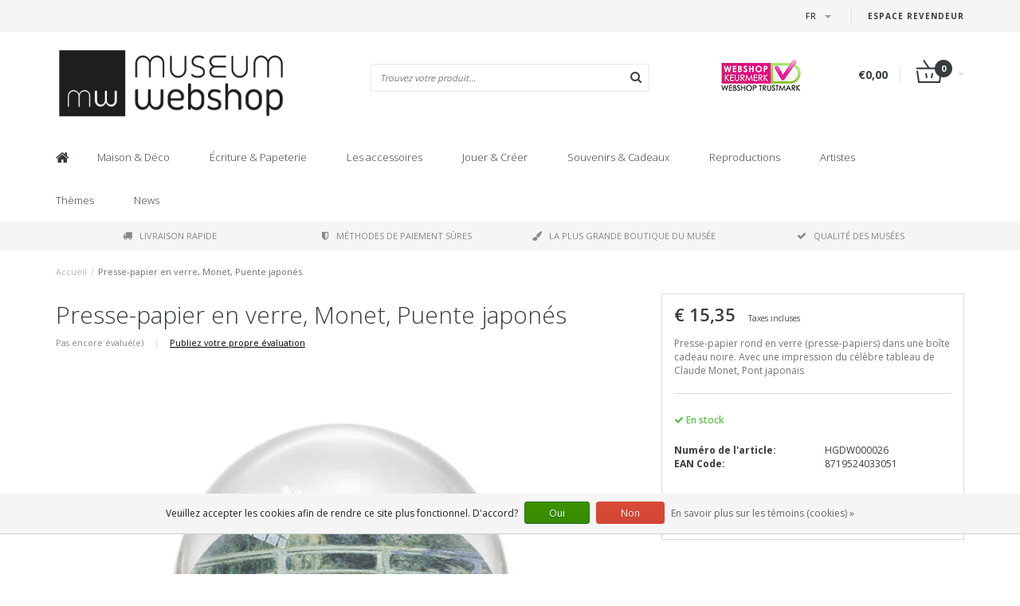

--- FILE ---
content_type: text/html;charset=utf-8
request_url: https://www.museum-webshop.com/fr/presse-papier-en-verre-monet-pont-japonais.html
body_size: 16237
content:
<!DOCTYPE html>
<html lang="fr">
  <head>
    <meta name="google-site-verification" content="UvGyuko3c64g_kcepX5J991HR1haK5ZhCjlM5rPVXPo" />
    <meta name="facebook-domain-verification" content="3gkdsvr76ajbns3ei6w3qf5z0qzf0a" />
    
    <!--
        
        Theme Fusion | v1.5 | 06-2016
        Theme designed and created by Dyvelopment - We are true e-commerce heroes!
        
        For custom Lightspeed eCom work like custom design or development,
        please contact us at www.dyvelopment.nl
        
    -->
    
    <meta charset="utf-8"/>
<!-- [START] 'blocks/head.rain' -->
<!--

  (c) 2008-2026 Lightspeed Netherlands B.V.
  http://www.lightspeedhq.com
  Generated: 23-01-2026 @ 08:59:00

-->
<link rel="canonical" href="https://www.museum-webshop.com/fr/presse-papier-en-verre-monet-pont-japonais.html"/>
<link rel="alternate" href="https://www.museum-webshop.com/fr/index.rss" type="application/rss+xml" title="Nouveaux produits"/>
<link href="https://cdn.webshopapp.com/assets/cookielaw.css?2025-02-20" rel="stylesheet" type="text/css"/>
<meta name="robots" content="noodp,noydir"/>
<meta property="og:url" content="https://www.museum-webshop.com/fr/presse-papier-en-verre-monet-pont-japonais.html?source=facebook"/>
<meta property="og:site_name" content="Museum-webshop"/>
<meta property="og:title" content="Presse-papier en verre,  Monet, Pont japonais | Museum Webshop"/>
<meta property="og:description" content="Vous cherchez un presse-papier ? Les presse-papiers sont faciles à commander dans la boutique en ligne du Musée. Consultez notre large gamme sur notre webshop."/>
<meta property="og:image" content="https://cdn.webshopapp.com/shops/290353/files/469369536/presse-papier-en-verre-monet-puente-japones.jpg"/>
<script>
<iframe title="Webshop Keurmerk lidmaatschap en review score" src="https://review-data.keurmerk.info/rcore/review.html?key=13647&lang=nl&mode=bar" style="border:0" width="330" height="50"></iframe>
</script>
<!--[if lt IE 9]>
<script src="https://cdn.webshopapp.com/assets/html5shiv.js?2025-02-20"></script>
<![endif]-->
<!-- [END] 'blocks/head.rain' -->
    <title>Presse-papier en verre,  Monet, Pont japonais | Museum Webshop - Museum-webshop</title>
    <meta name="description" content="Vous cherchez un presse-papier ? Les presse-papiers sont faciles à commander dans la boutique en ligne du Musée. Consultez notre large gamme sur notre webshop.">
    <meta name="keywords" content="Presse-papier, en, verre,, , Monet,, Puente, japonés, Museum Merchandise">
    <meta http-equiv="X-UA-Compatible" content="IE=edge">
    <meta name="viewport" content="width=device-width, initial-scale=1.0, maximum-scale=1.0" />
    <meta name="apple-mobile-web-app-capable" content="yes">
    <meta name="apple-mobile-web-app-status-bar-style" content="black">    
    
    <link href="//maxcdn.bootstrapcdn.com/font-awesome/4.7.0/css/font-awesome.min.css" rel="stylesheet">
    <link rel="shortcut icon" href="https://cdn.webshopapp.com/shops/290353/themes/171273/v/58499/assets/favicon.ico?20200525103314" type="image/x-icon">
    <link href='//fonts.googleapis.com/css?family=Open%20Sans:400,300,600,700' rel='stylesheet' type='text/css'>
    <link href='//fonts.googleapis.com/css?family=Open%20Sans:400,300,600,700' rel='stylesheet' type='text/css'>
    <link href="https://fonts.googleapis.com/css2?family=Dosis&display=swap" rel="stylesheet">
    <link rel="shortcut icon" href="https://cdn.webshopapp.com/shops/290353/themes/171273/v/58499/assets/favicon.ico?20200525103314" type="image/x-icon"> 
    <link rel="stylesheet" href="https://cdn.webshopapp.com/shops/290353/themes/171273/assets/bootstrap-min-310.css?20250917141009">
        <link rel="stylesheet" href="https://cdn.webshopapp.com/shops/290353/themes/171273/assets/style-min.css?20250917141009">
        <!--<link rel="stylesheet" href="https://cdn.webshopapp.com/shops/290353/themes/171273/assets/productpagina.css?20250917141009">-->
    <!--<link rel="stylesheet" href="https://cdn.webshopapp.com/shops/290353/themes/171273/assets/media-queries.css?20250917141009">-->
    <link rel="stylesheet" href="https://cdn.webshopapp.com/shops/290353/themes/171273/assets/lightgallery.css?20250917141009">
    <link rel="stylesheet" href="https://cdn.webshopapp.com/shops/290353/themes/171273/assets/settings.css?20250917141009">  
    <link rel="stylesheet" href="https://cdn.webshopapp.com/shops/290353/themes/171273/assets/custom.css?20250917141009">
    
    <!--[if lt IE 9]>
    <link rel="stylesheet" href="https://cdn.webshopapp.com/shops/290353/themes/171273/assets/lowie8.css?20250917141009">
    <![endif]-->
    
    <script src="https://cdn.webshopapp.com/assets/jquery-1-9-1.js?2025-02-20"></script>
    <script src="https://cdn.webshopapp.com/assets/jquery-ui-1-10-1.js?2025-02-20"></script>
    <!-- <script src="https://cdn.webshopapp.com/shops/290353/themes/171273/assets/jquery-migrate-1-1-1-min.js?20250917141009"></script> -->
    <!--<script src="https://cdn.webshopapp.com/shops/290353/themes/171273/assets/bootstrap.js?20250917141009"></script>-->
    <script src="https://cdn.webshopapp.com/shops/290353/themes/171273/assets/bootstrap-min-310.js?20250917141009"></script>
    <script src="https://cdn.webshopapp.com/shops/290353/themes/171273/assets/global.js?20250917141009"></script>
    <!-- <script src="https://cdn.webshopapp.com/shops/290353/themes/171273/assets/jcarousel.js?20250917141009"></script> -->
    
    <script src="https://cdn.webshopapp.com/assets/gui.js?2025-02-20"></script>
    
    <!--<script src="https://cdn.webshopapp.com/shops/290353/themes/171273/assets/ekko-lightbox.js?20250917141009"></script>-->
    <!--<script src="https://cdn.webshopapp.com/shops/290353/themes/171273/assets/select2optionpicker.js?20250917141009"></script>-->
    <script src="https://cdn.webshopapp.com/shops/290353/themes/171273/assets/lightgallery-min.js?20250917141009"></script>  
    <script src="https://cdn.webshopapp.com/shops/290353/themes/171273/assets/jquery-flexslider-min.js?20250917141009"></script>
    <!-- <script src="https://cdn.webshopapp.com/shops/290353/themes/171273/assets/jquery-scrolltofixed-min.js?20250917141009"></script> -->
    
    <script>
      function doMath() {
                   var sum = 0;
          document.write(sum);
         }
         
         var tNavigation = 'Navigation';
         var tHome = 'Accueil';
         var sUrl = 'https://www.museum-webshop.com/fr/';
    </script>
      </head>
  <body class="lang-fr">
        <header>
      <!-- SLIDGE TOGGLE -->
   <!-- /SLIDGE TOGGLE -->
  <style>
    .onder-top {
    	display: block;
      text-align: right;
      font-size: 12px;
    	padding: 6px 30px;
      background: #f5f5f5;
}
    }
  </style>
  <div class="container-fluid hidden-sm hidden-md hidden-lg onder-top">
        <li><a class="button-open" href="https://b2b.museum-webshop.com" target="_blank" title="login">Espace Revendeur</a></li>
      </div>
  <!-- TOP -->
  <div class="top">
    <div class="container-fluid">
      
      <!-- TOPLINKS -->
      <ul class="hidden-xs toplinks">
                        <li><a class="button-open" href="https://b2b.museum-webshop.com" target="_blank"  title="login">Espace Revendeur</a></li>
                      </ul>
      <!-- /TOPLINKS -->
      
      <!-- MINICART BUTTON XS -->
      <div class="hidden-sm hidden-md hidden-lg minicart-button">

        <a class="button-open" href="/cart/"><span class="cart"></span><span class="quanti">          
          
          <script>doMath();</script>  Articles </span><i class="caret"></i></a>
      </div>
      <!-- /MINICART BUTTON XS -->
      
      <!-- LANGUAGE DROPDOWN -->
      <div class="dropdowns">  
                <div class="tui-dropdown language">
          <span class="language-first language-fr"><span>fr</span> <i class="caret"></i></span>
          <ul>
                        
                      
  	<li class="language language-nl">
	<a href="https://www.museum-webshop.com/nl/go/product/120027932"  lang="nl" title="Nederlands">Nederlands <span></span></a>
	</li>
  	<li class="language language-de">
	<a href="https://www.museum-webshop.com/de/go/product/120027932"  lang="de" title="Deutsch">Deutsch <span></span></a>
	</li>
  	<li class="language language-en">
	<a href="https://www.museum-webshop.com/en/go/product/120027932"  lang="en" title="English">English <span></span></a>
	</li>
  	<li class="language language-fr">
	<a href="https://www.museum-webshop.com/fr/go/product/120027932" class="active" lang="fr" title="Français">Français <span></span></a>
	</li>
  	<li class="language language-es">
	<a href="https://www.museum-webshop.com/es/go/product/120027932"  id="last" lang="es" title="Español">Español <span></span></a>
	</li>
            </ul>
        </div>
                      </div>
      <!-- /LANGUAGE DROPDOWN -->
      
      <!-- USP -->
            <!-- /USP -->
      
    </div>
  </div>
  
  <!-- /TOP -->
  
  <!-- HEADER MAIN -->
  <div class="header-main-bar">
    <div class="container-fluid">
      
      <!-- LOGO -->
            <div class="logo col-xs-12 col-md-4 nopadding">
        <a class="navbar-logo" href="https://www.museum-webshop.com/fr/"><img class="img-responsive" src="https://cdn.webshopapp.com/shops/290353/themes/171273/v/65829/assets/logo.png?20200622153758" alt="Logo"></a>
      </div>
            <!-- /LOGO -->
      
      <!-- ZOEKFUNCTIE -->  
      <div class="col-xs-12 col-sm-9 col-md-4" id="search">
        <div class="search tui clearfix">
          
          <form action="https://www.museum-webshop.com/fr/search/" id="searched" method="get">
            <input type="text" class="sticky-search-field" name="q" autocomplete="off" value="" placeholder="Trouvez votre produit...">
            <a class="btn search" onclick="$('#searched').submit(); return false;" href="#"><i class="fa fa-search"></i></a>
          </form>
          
          <div class="autocomplete">
            <div class="products products-livesearch"></div>
            <div class="more"><a href="#">Afficher tous les résultats <span>(0)</span></a></div>
            <div class="notfound">Aucun produit n’a été trouvé...</div>
          </div>
          
        </div>         
      </div>
      <!-- /ZOEKFUNCTIE --> 
      
      <!-- KEURMERK --> 
      <div class="hidden-xs hidden-sm col-md-2" id="keurmerk">
                <div class="keurmerk-inner">
                    <img class="img-responsive" src="https://cdn.webshopapp.com/shops/290353/themes/171273/assets/keurmerk.png?20250703101925" alt="Logo">
                  </div>
              </div>
      <!-- /KEURMERK --> 
      
      <!-- MINICART -->
      <div class="hidden-xs col-sm-3 col-md-2" id="cart">
        
        <div class="total">
          <a href="https://www.museum-webshop.com/fr/cart/">
                        <strong>€0,00</strong>
                        <div class="quantity">
                            <script>doMath();</script>
            </div>
          </a>
        </div>
        
        
        <div class="overview">
          
          <span class="carttitle"><strong>Mon panier</strong> (<script>doMath();</script> Articles)</span>
          
          <div class="products">
                    
            
          </div>
          
                    <div class="sum">Aucun produit n’a été trouvé</div>
                    
        </div>
      </div>
      <!-- /MINICART -->
      
    </div>   
  </div>
  <!-- /HEADER MAIN -->
  
  <!-- NAVBAR -->
    <!-- /NAVBAR -->
  
<div class="" id="navbar">
  <div class="container-fluid">
    <div class="row">
      <div class="col-md-12">
        <nav>
          <ul class="multimenu">
        <li class="hidden-sm hidden-xs hidden-xxs"><a href="https://www.museum-webshop.com/fr/"><i class="fa fa-home home-icon" aria-hidden="true"></i></a></li>
        
                <li>
          <a href="https://www.museum-webshop.com/fr/maison-deco/" class="dropdown">Maison &amp; Déco</a>
          
                    <span class="opensub visible-sm visible-xs visible-xxs"><i class="fa fa-plus-circle"></i></span>
                    
          
                    <ul class="sub1">
            <li class="category-header">Maison &amp; Déco</li>
            <li style="padding: 10px 25px 25px 25px;">
              <div class="row">
              
                                                <div class="col-md-9 col-sm-12 maxheight">
                                
                <div class="row">
                
                                                      <div class="col-md-3 sub-holder">
                      <span class="maincat"><a href="https://www.museum-webshop.com/fr/maison-deco/pour-la-table/"> Pour la table</a></span>
                      
                                              <ul class="sub2">
                                                    <li>
                            <a href="https://www.museum-webshop.com/fr/maison-deco/pour-la-table/plateaux/"> Plateaux</a>
                                                        <ul class="sub3 hidden-cats">
                                                            <li>
                                <a href="https://www.museum-webshop.com/fr/maison-deco/pour-la-table/plateaux/mini-plateaux-21x14-cm/">Mini plateaux (21x14 cm)</a>
                              </li>
                                                            <li>
                                <a href="https://www.museum-webshop.com/fr/maison-deco/pour-la-table/plateaux/midi-plateaux-27-x-20-cm/"> Midi plateaux (27 x 20 cm)</a>
                              </li>
                                                            <li>
                                <a href="https://www.museum-webshop.com/fr/maison-deco/pour-la-table/plateaux/grand-plateau-375-x-265-cm/"> Grand plateau (37.5 x 26.5 cm)</a>
                              </li>
                                                            <li>
                                <a href="https://www.museum-webshop.com/fr/maison-deco/pour-la-table/plateaux/tous-les-plateaux/">Tous les plateaux</a>
                              </li>
                                                          </ul>
                                                      </li>
                                                    <li>
                            <a href="https://www.museum-webshop.com/fr/maison-deco/pour-la-table/dessous-de-verre/"> Dessous de verre</a>
                                                      </li>
                                                    <li>
                            <a href="https://www.museum-webshop.com/fr/maison-deco/pour-la-table/tasses-a-espresso/">Tasses à espresso</a>
                                                      </li>
                                                    <li>
                            <a href="https://www.museum-webshop.com/fr/maison-deco/pour-la-table/tasses-en-porcelaine/">Tasses en porcelaine</a>
                                                      </li>
                                                    <li>
                            <a href="https://www.museum-webshop.com/fr/maison-deco/pour-la-table/verrerie-historique/"> Verrerie historique</a>
                                                      </li>
                                                    <li>
                            <a href="https://www.museum-webshop.com/fr/maison-deco/pour-la-table/serviettes/">Serviettes</a>
                                                      </li>
                                                    <li>
                            <a href="https://www.museum-webshop.com/fr/maison-deco/pour-la-table/vases-et-assiettes/"> Vases et assiettes</a>
                                                      </li>
                                                    <li>
                            <a href="https://www.museum-webshop.com/fr/maison-deco/pour-la-table/torchons/"> Torchons</a>
                                                      </li>
                                                  </ul>
                                          </div>
                    
                                                          <div class="col-md-3 sub-holder">
                      <span class="maincat"><a href="https://www.museum-webshop.com/fr/maison-deco/deco-murale/"> Déco murale</a></span>
                      
                                              <ul class="sub2">
                                                    <li>
                            <a href="https://www.museum-webshop.com/fr/maison-deco/deco-murale/affiche-50-x-70-cm/">Affiche 50 x 70 cm</a>
                                                      </li>
                                                    <li>
                            <a href="https://www.museum-webshop.com/fr/maison-deco/deco-murale/mini-posters-a4-a3/">Mini posters A4 &amp; A3</a>
                                                      </li>
                                                    <li>
                            <a href="https://www.museum-webshop.com/fr/maison-deco/deco-murale/marie-louise-avec-reproduction/">Marie-Louise avec reproduction</a>
                                                      </li>
                                                    <li>
                            <a href="https://www.museum-webshop.com/fr/maison-deco/deco-murale/impressions-sur-toile/">Impressions sur toile</a>
                                                      </li>
                                                    <li>
                            <a href="https://www.museum-webshop.com/fr/maison-deco/deco-murale/cadres-en-carton/">Cadres en carton</a>
                                                      </li>
                                                    <li>
                            <a href="https://www.museum-webshop.com/fr/maison-deco/deco-murale/masters-on-wood/">Masters on Wood</a>
                                                      </li>
                                                  </ul>
                                          </div>
                    
                                                          <div class="col-md-3 sub-holder">
                      <span class="maincat"><a href="https://www.museum-webshop.com/fr/maison-deco/pour-la-maison/"> Pour la maison</a></span>
                      
                                              <ul class="sub2">
                                                    <li>
                            <a href="https://www.museum-webshop.com/fr/maison-deco/pour-la-maison/bougies-chauffe-plat/"> Bougies chauffe-plat</a>
                                                      </li>
                                                    <li>
                            <a href="https://www.museum-webshop.com/fr/maison-deco/pour-la-maison/photophores/">Photophores</a>
                                                      </li>
                                                    <li>
                            <a href="https://www.museum-webshop.com/fr/maison-deco/pour-la-maison/presse-papiers/"> Presse-papiers</a>
                                                      </li>
                                                    <li>
                            <a href="https://www.museum-webshop.com/fr/maison-deco/pour-la-maison/statuettes/">Statuettes</a>
                                                      </li>
                                                    <li>
                            <a href="https://www.museum-webshop.com/fr/maison-deco/pour-la-maison/kissenbezuege/">Kissenbezüge</a>
                                                      </li>
                                                    <li>
                            <a href="https://www.museum-webshop.com/fr/maison-deco/pour-la-maison/chaise-de-musee/">Chaise de musée</a>
                                                      </li>
                                                    <li>
                            <a href="https://www.museum-webshop.com/fr/maison-deco/pour-la-maison/repliques-carreaux-de-delft/">Répliques carreaux de Delft</a>
                                                      </li>
                                                    <li>
                            <a href="https://www.museum-webshop.com/fr/maison-deco/pour-la-maison/decorations-de-noel/">Décorations de Noël</a>
                                                      </li>
                                                    <li>
                            <a href="https://www.museum-webshop.com/fr/maison-deco/pour-la-maison/cadres-photo-et-reproduction/">Cadres photo et reproduction</a>
                                                      </li>
                                                  </ul>
                                          </div>
                    
                                                          <div class="col-md-3 sub-holder">
                      <span class="maincat"><a href="https://www.museum-webshop.com/fr/maison-deco/pour-lexterieur/">Pour l&#039;extérieur</a></span>
                      
                                              <ul class="sub2">
                                                    <li>
                            <a href="https://www.museum-webshop.com/fr/maison-deco/pour-lexterieur/cartes-postales-graines-de-fleurs/">Cartes postales graines de fleurs</a>
                                                      </li>
                                                  </ul>
                                          </div>
                    
                                          <div class="cf"></div>
                                                                      </div>
                </div>
              
                                <div class="col-md-3 hidden-sm hidden-xs">
                  <a href=""><img src="https://cdn.webshopapp.com/shops/290353/themes/171273/assets/highlight-image.png?20250917141009" alt=""></a>
                </div>
                              
              </div>
              
            </li>
          </ul>
          
        </li>
                <li>
          <a href="https://www.museum-webshop.com/fr/ecriture-papeterie/" class="dropdown">Écriture &amp; Papeterie</a>
          
                    <span class="opensub visible-sm visible-xs visible-xxs"><i class="fa fa-plus-circle"></i></span>
                    
          
                    <ul class="sub1">
            <li class="category-header">Écriture &amp; Papeterie</li>
            <li style="padding: 10px 25px 25px 25px;">
              <div class="row">
              
                                                <div class="col-md-9 col-sm-12 maxheight">
                                
                <div class="row">
                
                                                      <div class="col-md-3 sub-holder">
                      <span class="maincat"><a href="https://www.museum-webshop.com/fr/ecriture-papeterie/ecrire/">Écrire</a></span>
                      
                                              <ul class="sub2">
                                                    <li>
                            <a href="https://www.museum-webshop.com/fr/ecriture-papeterie/ecrire/crayons/"> Crayons</a>
                                                        <ul class="sub3 hidden-cats">
                                                            <li>
                                <a href="https://www.museum-webshop.com/fr/ecriture-papeterie/ecrire/crayons/crayons-velours/"> Crayons velours</a>
                              </li>
                                                            <li>
                                <a href="https://www.museum-webshop.com/fr/ecriture-papeterie/ecrire/crayons/crayons-de-couleur/">Crayons de couleur</a>
                              </li>
                                                            <li>
                                <a href="https://www.museum-webshop.com/fr/ecriture-papeterie/ecrire/crayons/crayons-avec-embouts/">Crayons avec embouts</a>
                              </li>
                                                            <li>
                                <a href="https://www.museum-webshop.com/fr/ecriture-papeterie/ecrire/crayons/criteriums/">Critériums</a>
                              </li>
                                                          </ul>
                                                      </li>
                                                    <li>
                            <a href="https://www.museum-webshop.com/fr/ecriture-papeterie/ecrire/stylos/"> Stylos</a>
                                                        <ul class="sub3 hidden-cats">
                                                            <li>
                                <a href="https://www.museum-webshop.com/fr/ecriture-papeterie/ecrire/stylos/stylo-pinceau/">Stylo pinceau</a>
                              </li>
                                                            <li>
                                <a href="https://www.museum-webshop.com/fr/ecriture-papeterie/ecrire/stylos/stylo-plumes-calligraphie/"> Stylo-plumes &amp; Calligraphie</a>
                              </li>
                                                            <li>
                                <a href="https://www.museum-webshop.com/fr/ecriture-papeterie/ecrire/stylos/stylo-photo/">Stylo photo</a>
                              </li>
                                                            <li>
                                <a href="https://www.museum-webshop.com/fr/ecriture-papeterie/ecrire/stylos/stylo-tube-de-peinture/">Stylo tube de peinture</a>
                              </li>
                                                            <li>
                                <a href="https://www.museum-webshop.com/fr/ecriture-papeterie/ecrire/stylos/stylo-a-bille-en-bois/">Stylo à bille &#039;en bois&#039;</a>
                              </li>
                                                            <li>
                                <a href="https://www.museum-webshop.com/fr/ecriture-papeterie/ecrire/stylos/stylo-bille-de-luxe-en-boite/">Stylo bille de luxe en boite</a>
                              </li>
                                                            <li>
                                <a href="https://www.museum-webshop.com/fr/ecriture-papeterie/ecrire/stylos/stylos-a-bille-avec-topper/">Stylos à bille avec topper</a>
                              </li>
                                                          </ul>
                                                      </li>
                                                    <li>
                            <a href="https://www.museum-webshop.com/fr/ecriture-papeterie/ecrire/stylo-plumes/">Stylo-plumes </a>
                                                      </li>
                                                    <li>
                            <a href="https://www.museum-webshop.com/fr/ecriture-papeterie/ecrire/coffret-de-calligraphie-avec-plume-et-encrier/">Coffret de calligraphie avec plume et encrier</a>
                                                      </li>
                                                    <li>
                            <a href="https://www.museum-webshop.com/fr/ecriture-papeterie/ecrire/gommes/"> Gommes</a>
                                                      </li>
                                                    <li>
                            <a href="https://www.museum-webshop.com/fr/ecriture-papeterie/ecrire/trousses/">Trousses</a>
                                                      </li>
                                                    <li>
                            <a href="https://www.museum-webshop.com/fr/ecriture-papeterie/ecrire/regles/"> Règles</a>
                                                      </li>
                                                  </ul>
                                          </div>
                    
                                                          <div class="col-md-3 sub-holder">
                      <span class="maincat"><a href="https://www.museum-webshop.com/fr/ecriture-papeterie/carnets/"> Carnets</a></span>
                      
                                              <ul class="sub2">
                                                    <li>
                            <a href="https://www.museum-webshop.com/fr/ecriture-papeterie/carnets/petit-bloc-notes/">Petit bloc-notes</a>
                                                      </li>
                                                    <li>
                            <a href="https://www.museum-webshop.com/fr/ecriture-papeterie/carnets/livret-cousu-en-coton/">Livret cousu en coton</a>
                                                      </li>
                                                    <li>
                            <a href="https://www.museum-webshop.com/fr/ecriture-papeterie/carnets/carnets-elastique-a7/">Carnets élastique A7</a>
                                                      </li>
                                                    <li>
                            <a href="https://www.museum-webshop.com/fr/ecriture-papeterie/carnets/carnets-elastique-a6/"> Carnets élastique A6</a>
                                                      </li>
                                                    <li>
                            <a href="https://www.museum-webshop.com/fr/ecriture-papeterie/carnets/carnets-elastique-a5/"> Carnets élastique A5</a>
                                                      </li>
                                                    <li>
                            <a href="https://www.museum-webshop.com/fr/ecriture-papeterie/carnets/cahiers-a5/">Cahiers A5</a>
                                                      </li>
                                                    <li>
                            <a href="https://www.museum-webshop.com/fr/ecriture-papeterie/carnets/carnets-de-croquis/">Carnets de croquis</a>
                                                      </li>
                                                    <li>
                            <a href="https://www.museum-webshop.com/fr/ecriture-papeterie/carnets/carnets-avec-insert-carte-postale/">Carnets avec insert carte postale</a>
                                                      </li>
                                                    <li>
                            <a href="https://www.museum-webshop.com/fr/ecriture-papeterie/carnets/cahier-dartiste/">Cahier d&#039;artiste</a>
                                                      </li>
                                                    <li>
                            <a href="https://www.museum-webshop.com/fr/ecriture-papeterie/carnets/notepad/">Notepad</a>
                                                      </li>
                                                  </ul>
                                          </div>
                    
                                                          <div class="col-md-3 sub-holder">
                      <span class="maincat"><a href="https://www.museum-webshop.com/fr/ecriture-papeterie/pour-le-bureau/">Pour le bureau</a></span>
                      
                                              <ul class="sub2">
                                                    <li>
                            <a href="https://www.museum-webshop.com/fr/ecriture-papeterie/pour-le-bureau/porte-documents-et-chemises/">Porte-documents et chemises</a>
                                                        <ul class="sub3 hidden-cats">
                                                            <li>
                                <a href="https://www.museum-webshop.com/fr/ecriture-papeterie/pour-le-bureau/porte-documents-et-chemises/porte-documents/">Porte-documents</a>
                              </li>
                                                            <li>
                                <a href="https://www.museum-webshop.com/fr/ecriture-papeterie/pour-le-bureau/porte-documents-et-chemises/sous-chemise-plastique-a4/">Sous-chemise plastique A4</a>
                              </li>
                                                            <li>
                                <a href="https://www.museum-webshop.com/fr/ecriture-papeterie/pour-le-bureau/porte-documents-et-chemises/chemise-avec-elastique/">Chemise avec élastique</a>
                              </li>
                                                          </ul>
                                                      </li>
                                                    <li>
                            <a href="https://www.museum-webshop.com/fr/ecriture-papeterie/pour-le-bureau/presse-papiers/"> Presse-papiers</a>
                                                      </li>
                                                    <li>
                            <a href="https://www.museum-webshop.com/fr/ecriture-papeterie/pour-le-bureau/trousses/">Trousses</a>
                                                      </li>
                                                    <li>
                            <a href="https://www.museum-webshop.com/fr/ecriture-papeterie/pour-le-bureau/tapis-de-souris/">Tapis de souris</a>
                                                      </li>
                                                    <li>
                            <a href="https://www.museum-webshop.com/fr/ecriture-papeterie/pour-le-bureau/papier-cadeau/"> Papier cadeau</a>
                                                      </li>
                                                    <li>
                            <a href="https://www.museum-webshop.com/fr/ecriture-papeterie/pour-le-bureau/ensemble-dautocollants/"> Ensemble d&#039;autocollants</a>
                                                      </li>
                                                    <li>
                            <a href="https://www.museum-webshop.com/fr/ecriture-papeterie/pour-le-bureau/jeu-de-sceaux-de-cire/">Jeu de sceaux de cire</a>
                                                      </li>
                                                    <li>
                            <a href="https://www.museum-webshop.com/fr/ecriture-papeterie/pour-le-bureau/housse-pour-ordinateur-portable/">Housse pour ordinateur portable</a>
                                                      </li>
                                                  </ul>
                                          </div>
                    
                                                          <div class="col-md-3 sub-holder">
                      <span class="maincat"><a href="https://www.museum-webshop.com/fr/ecriture-papeterie/marque-pages/">Marque-pages</a></span>
                      
                                              <ul class="sub2">
                                                    <li>
                            <a href="https://www.museum-webshop.com/fr/ecriture-papeterie/marque-pages/marque-pages-magnetiques/">Marque-pages magnétiques</a>
                                                      </li>
                                                    <li>
                            <a href="https://www.museum-webshop.com/fr/ecriture-papeterie/marque-pages/marque-pages-loupe/">Marque-pages loupe</a>
                                                      </li>
                                                    <li>
                            <a href="https://www.museum-webshop.com/fr/ecriture-papeterie/marque-pages/marque-pages-classiques/">Marque-pages classiques</a>
                                                      </li>
                                                    <li>
                            <a href="https://www.museum-webshop.com/fr/ecriture-papeterie/marque-pages/ensemble-de-signets-magnetiques/">Ensemble de signets magnétiques</a>
                                                      </li>
                                                  </ul>
                                          </div>
                    
                                          <div class="cf"></div>
                                                          <div class="col-md-3 sub-holder">
                      <span class="maincat"><a href="https://www.museum-webshop.com/fr/ecriture-papeterie/papeterie-et-accessoires-en-bois/">Papeterie et accessoires en bois</a></span>
                      
                                          </div>
                    
                                                                      </div>
                </div>
              
                                <div class="col-md-3 hidden-sm hidden-xs">
                  <a href=""><img src="https://cdn.webshopapp.com/shops/290353/themes/171273/assets/highlight-image.png?20250917141009" alt=""></a>
                </div>
                              
              </div>
              
            </li>
          </ul>
          
        </li>
                <li>
          <a href="https://www.museum-webshop.com/fr/les-accessoires/" class="dropdown">Les accessoires</a>
          
                    <span class="opensub visible-sm visible-xs visible-xxs"><i class="fa fa-plus-circle"></i></span>
                    
          
                    <ul class="sub1">
            <li class="category-header">Les accessoires</li>
            <li style="padding: 10px 25px 25px 25px;">
              <div class="row">
              
                                                <div class="col-md-9 col-sm-12 maxheight">
                                
                <div class="row">
                
                                                      <div class="col-md-3 sub-holder">
                      <span class="maincat"><a href="https://www.museum-webshop.com/fr/les-accessoires/accessoires-lunettes/">Accessoires lunettes</a></span>
                      
                                              <ul class="sub2">
                                                    <li>
                            <a href="https://www.museum-webshop.com/fr/les-accessoires/accessoires-lunettes/essuie-lunettes/">Essuie-lunettes</a>
                                                      </li>
                                                    <li>
                            <a href="https://www.museum-webshop.com/fr/les-accessoires/accessoires-lunettes/etui-a-lunettes/">Étui à lunettes</a>
                                                      </li>
                                                    <li>
                            <a href="https://www.museum-webshop.com/fr/les-accessoires/accessoires-lunettes/etui-pour-lentilles/">Étui pour lentilles</a>
                                                      </li>
                                                    <li>
                            <a href="https://www.museum-webshop.com/fr/les-accessoires/accessoires-lunettes/masque-de-sommeil/">Masque de sommeil</a>
                                                      </li>
                                                  </ul>
                                          </div>
                    
                                                          <div class="col-md-3 sub-holder">
                      <span class="maincat"><a href="https://www.museum-webshop.com/fr/les-accessoires/joaillerie/">Joaillerie</a></span>
                      
                                              <ul class="sub2">
                                                    <li>
                            <a href="https://www.museum-webshop.com/fr/les-accessoires/joaillerie/colliers/">Colliers</a>
                                                      </li>
                                                    <li>
                            <a href="https://www.museum-webshop.com/fr/les-accessoires/joaillerie/boucles-doreilles/">Boucles d&#039;oreilles</a>
                                                      </li>
                                                    <li>
                            <a href="https://www.museum-webshop.com/fr/les-accessoires/joaillerie/bracelets-pendentifs/">Bracelets &amp; Pendentifs</a>
                                                      </li>
                                                    <li>
                            <a href="https://www.museum-webshop.com/fr/les-accessoires/joaillerie/boutons-de-manchette/">Boutons de manchette</a>
                                                      </li>
                                                  </ul>
                                          </div>
                    
                                                          <div class="col-md-3 sub-holder">
                      <span class="maincat"><a href="https://www.museum-webshop.com/fr/les-accessoires/sacs-accessoires/">Sacs &amp; Accessoires</a></span>
                      
                                              <ul class="sub2">
                                                    <li>
                            <a href="https://www.museum-webshop.com/fr/les-accessoires/sacs-accessoires/etui-a-rouge-a-levres/">Étui à rouge à lèvres</a>
                                                      </li>
                                                    <li>
                            <a href="https://www.museum-webshop.com/fr/les-accessoires/sacs-accessoires/miroirs-de-sac/">Miroirs de sac</a>
                                                        <ul class="sub3 hidden-cats">
                                                            <li>
                                <a href="https://www.museum-webshop.com/fr/les-accessoires/sacs-accessoires/miroirs-de-sac/miroirs-pliables/">Miroirs pliables</a>
                              </li>
                                                            <li>
                                <a href="https://www.museum-webshop.com/fr/les-accessoires/sacs-accessoires/miroirs-de-sac/miroirs-de-poche-80-mm/"> Miroirs de poche 80 mm</a>
                              </li>
                                                            <li>
                                <a href="https://www.museum-webshop.com/fr/les-accessoires/sacs-accessoires/miroirs-de-sac/miroirs-de-poche-60-mm/"> Miroirs de poche 60 mm</a>
                              </li>
                                                          </ul>
                                                      </li>
                                                    <li>
                            <a href="https://www.museum-webshop.com/fr/les-accessoires/sacs-accessoires/porte-cles/">Porte-clés</a>
                                                        <ul class="sub3 hidden-cats">
                                                            <li>
                                <a href="https://www.museum-webshop.com/fr/les-accessoires/sacs-accessoires/porte-cles/porte-cles-epais/">Porte-clés épais </a>
                              </li>
                                                            <li>
                                <a href="https://www.museum-webshop.com/fr/les-accessoires/sacs-accessoires/porte-cles/porte-cles-acryliques/">Porte-clés acryliques </a>
                              </li>
                                                            <li>
                                <a href="https://www.museum-webshop.com/fr/les-accessoires/sacs-accessoires/porte-cles/porte-cles-chaussures-de-ballet/">Porte-clés chaussures de ballet</a>
                              </li>
                                                            <li>
                                <a href="https://www.museum-webshop.com/fr/les-accessoires/sacs-accessoires/porte-cles/porte-cles-en-metal/">Porte-clés en métal</a>
                              </li>
                                                          </ul>
                                                      </li>
                                                    <li>
                            <a href="https://www.museum-webshop.com/fr/les-accessoires/sacs-accessoires/accessoires-de-telephone/">Accessoires de téléphone</a>
                                                      </li>
                                                    <li>
                            <a href="https://www.museum-webshop.com/fr/les-accessoires/sacs-accessoires/sacs/">Sacs</a>
                                                        <ul class="sub3 hidden-cats">
                                                            <li>
                                <a href="https://www.museum-webshop.com/fr/les-accessoires/sacs-accessoires/sacs/sac-de-courses/">Sac de courses</a>
                              </li>
                                                            <li>
                                <a href="https://www.museum-webshop.com/fr/les-accessoires/sacs-accessoires/sacs/sac-pliable/">Sac pliable</a>
                              </li>
                                                            <li>
                                <a href="https://www.museum-webshop.com/fr/les-accessoires/sacs-accessoires/sacs/cabas-en-coton/">Cabas en coton</a>
                              </li>
                                                          </ul>
                                                      </li>
                                                    <li>
                            <a href="https://www.museum-webshop.com/fr/les-accessoires/sacs-accessoires/masque-buccal/">Masque buccal</a>
                                                      </li>
                                                    <li>
                            <a href="https://www.museum-webshop.com/fr/les-accessoires/sacs-accessoires/trousses-a-maquillage/">Trousses à maquillage</a>
                                                      </li>
                                                    <li>
                            <a href="https://www.museum-webshop.com/fr/les-accessoires/sacs-accessoires/housse-pour-ordinateur-portable/">Housse pour ordinateur portable</a>
                                                      </li>
                                                  </ul>
                                          </div>
                    
                                                          <div class="col-md-3 sub-holder">
                      <span class="maincat"><a href="https://www.museum-webshop.com/fr/les-accessoires/autres-accessoires/">Autres Accessoires</a></span>
                      
                                              <ul class="sub2">
                                                    <li>
                            <a href="https://www.museum-webshop.com/fr/les-accessoires/autres-accessoires/eventails/">Éventails</a>
                                                      </li>
                                                    <li>
                            <a href="https://www.museum-webshop.com/fr/les-accessoires/autres-accessoires/chaussettes-dart/">Chaussettes d&#039;art</a>
                                                      </li>
                                                    <li>
                            <a href="https://www.museum-webshop.com/fr/les-accessoires/autres-accessoires/boites-a-pilules/">Boîtes à pilules</a>
                                                      </li>
                                                    <li>
                            <a href="https://www.museum-webshop.com/fr/les-accessoires/autres-accessoires/foulards/">Foulards</a>
                                                      </li>
                                                    <li>
                            <a href="https://www.museum-webshop.com/fr/les-accessoires/autres-accessoires/savons/">Savons</a>
                                                      </li>
                                                    <li>
                            <a href="https://www.museum-webshop.com/fr/les-accessoires/autres-accessoires/boites-a-menthes/">Boîtes à menthes</a>
                                                      </li>
                                                    <li>
                            <a href="https://www.museum-webshop.com/fr/les-accessoires/autres-accessoires/des-a-coudre/">Dés à coudre</a>
                                                      </li>
                                                    <li>
                            <a href="https://www.museum-webshop.com/fr/les-accessoires/autres-accessoires/masques-de-sommeil/">Masques de sommeil</a>
                                                      </li>
                                                  </ul>
                                          </div>
                    
                                          <div class="cf"></div>
                                                                      </div>
                </div>
              
                                <div class="col-md-3 hidden-sm hidden-xs">
                  <a href=""><img src="https://cdn.webshopapp.com/shops/290353/themes/171273/assets/highlight-image.png?20250917141009" alt=""></a>
                </div>
                              
              </div>
              
            </li>
          </ul>
          
        </li>
                <li>
          <a href="https://www.museum-webshop.com/fr/jouer-creer/" class="dropdown">Jouer &amp; Créer</a>
          
                    <span class="opensub visible-sm visible-xs visible-xxs"><i class="fa fa-plus-circle"></i></span>
                    
          
                    <ul class="sub1">
            <li class="category-header">Jouer &amp; Créer</li>
            <li style="padding: 10px 25px 25px 25px;">
              <div class="row">
              
                                                <div class="col-md-9 col-sm-12 maxheight">
                                
                <div class="row">
                
                                                      <div class="col-md-3 sub-holder">
                      <span class="maincat"><a href="https://www.museum-webshop.com/fr/jouer-creer/jeux/">Jeux</a></span>
                      
                                              <ul class="sub2">
                                                    <li>
                            <a href="https://www.museum-webshop.com/fr/jouer-creer/jeux/jeux-de-memoire/">Jeux de mémoire</a>
                                                      </li>
                                                    <li>
                            <a href="https://www.museum-webshop.com/fr/jouer-creer/jeux/cartes-a-jouer/">Cartes à jouer</a>
                                                      </li>
                                                    <li>
                            <a href="https://www.museum-webshop.com/fr/jouer-creer/jeux/puzzles/">Puzzles</a>
                                                      </li>
                                                    <li>
                            <a href="https://www.museum-webshop.com/fr/jouer-creer/jeux/cubes-magiques/">Cubes magiques</a>
                                                      </li>
                                                  </ul>
                                          </div>
                    
                                                          <div class="col-md-3 sub-holder">
                      <span class="maincat"><a href="https://www.museum-webshop.com/fr/jouer-creer/dessins-et-coloriages/"> Dessins et coloriages</a></span>
                      
                                              <ul class="sub2">
                                                    <li>
                            <a href="https://www.museum-webshop.com/fr/jouer-creer/dessins-et-coloriages/stylos/">Stylos</a>
                                                      </li>
                                                    <li>
                            <a href="https://www.museum-webshop.com/fr/jouer-creer/dessins-et-coloriages/crayons/">Crayons</a>
                                                      </li>
                                                    <li>
                            <a href="https://www.museum-webshop.com/fr/jouer-creer/dessins-et-coloriages/crayons-de-couleur/">Crayons de couleur</a>
                                                      </li>
                                                    <li>
                            <a href="https://www.museum-webshop.com/fr/jouer-creer/dessins-et-coloriages/cartes-postales-a-colorier/"> Cartes postales à colorier</a>
                                                      </li>
                                                    <li>
                            <a href="https://www.museum-webshop.com/fr/jouer-creer/dessins-et-coloriages/crayons-et-stylos-avec-embouts/">Crayons et stylos avec embouts</a>
                                                      </li>
                                                    <li>
                            <a href="https://www.museum-webshop.com/fr/jouer-creer/dessins-et-coloriages/trousses/">Trousses</a>
                                                      </li>
                                                    <li>
                            <a href="https://www.museum-webshop.com/fr/jouer-creer/dessins-et-coloriages/ensemble-dautocollants/">Ensemble d&#039;autocollants</a>
                                                      </li>
                                                    <li>
                            <a href="https://www.museum-webshop.com/fr/jouer-creer/dessins-et-coloriages/coffret-de-calligraphie-avec-plume-et-encrier/">Coffret de calligraphie avec plume et encrier</a>
                                                      </li>
                                                    <li>
                            <a href="https://www.museum-webshop.com/fr/jouer-creer/dessins-et-coloriages/ensembles-daquarelle/">Ensembles d&#039;aquarelle</a>
                                                      </li>
                                                  </ul>
                                          </div>
                    
                                                          <div class="col-md-3 sub-holder">
                      <span class="maincat"><a href="https://www.museum-webshop.com/fr/jouer-creer/jouets/">Jouets</a></span>
                      
                                              <ul class="sub2">
                                                    <li>
                            <a href="https://www.museum-webshop.com/fr/jouer-creer/jouets/livres-pour-enfants/">Livres pour enfants</a>
                                                      </li>
                                                    <li>
                            <a href="https://www.museum-webshop.com/fr/jouer-creer/jouets/kaleidoscopes/">Kaléidoscopes</a>
                                                      </li>
                                                    <li>
                            <a href="https://www.museum-webshop.com/fr/jouer-creer/jouets/jouets-optiques/">Jouets optiques</a>
                                                      </li>
                                                    <li>
                            <a href="https://www.museum-webshop.com/fr/jouer-creer/jouets/jouets-en-bois/">Jouets en bois</a>
                                                      </li>
                                                  </ul>
                                          </div>
                    
                                                          <div class="col-md-3 sub-holder">
                      <span class="maincat"><a href="https://www.museum-webshop.com/fr/jouer-creer/autres-jeux-et-creations/">Autres jeux et créations</a></span>
                      
                                              <ul class="sub2">
                                                    <li>
                            <a href="https://www.museum-webshop.com/fr/jouer-creer/autres-jeux-et-creations/miffy-cadeaux/">Miffy Cadeaux</a>
                                                      </li>
                                                    <li>
                            <a href="https://www.museum-webshop.com/fr/jouer-creer/autres-jeux-et-creations/objets-de-collection/">Objets de collection</a>
                                                      </li>
                                                    <li>
                            <a href="https://www.museum-webshop.com/fr/jouer-creer/autres-jeux-et-creations/tous-les-produits-jouer-et-creer/">Tous les produits Jouer et Créer</a>
                                                      </li>
                                                  </ul>
                                          </div>
                    
                                          <div class="cf"></div>
                                                                      </div>
                </div>
              
                                <div class="col-md-3 hidden-sm hidden-xs">
                  <a href=""><img src="https://cdn.webshopapp.com/shops/290353/themes/171273/assets/highlight-image.png?20250917141009" alt=""></a>
                </div>
                              
              </div>
              
            </li>
          </ul>
          
        </li>
                <li>
          <a href="https://www.museum-webshop.com/fr/souvenirs-cadeaux/" class="dropdown">Souvenirs &amp; Cadeaux</a>
          
                    <span class="opensub visible-sm visible-xs visible-xxs"><i class="fa fa-plus-circle"></i></span>
                    
          
                    <ul class="sub1">
            <li class="category-header">Souvenirs &amp; Cadeaux</li>
            <li style="padding: 10px 25px 25px 25px;">
              <div class="row">
              
                                                <div class="col-md-9 col-sm-12 maxheight">
                                
                <div class="row">
                
                                                      <div class="col-md-3 sub-holder">
                      <span class="maincat"><a href="https://www.museum-webshop.com/fr/souvenirs-cadeaux/magnets/">Magnets</a></span>
                      
                                              <ul class="sub2">
                                                    <li>
                            <a href="https://www.museum-webshop.com/fr/souvenirs-cadeaux/magnets/magnets-pour-frigo/">Magnets pour frigo</a>
                                                        <ul class="sub3 hidden-cats">
                                                            <li>
                                <a href="https://www.museum-webshop.com/fr/souvenirs-cadeaux/magnets/magnets-pour-frigo/voir-tous-les-magnets-pour-frigo/">Voir tous les magnets pour frigo</a>
                              </li>
                                                            <li>
                                <a href="https://www.museum-webshop.com/fr/souvenirs-cadeaux/magnets/magnets-pour-frigo/aimants-pour-refrigerateur-dart/">Aimants pour réfrigérateur d&#039;art</a>
                              </li>
                                                            <li>
                                <a href="https://www.museum-webshop.com/fr/souvenirs-cadeaux/magnets/magnets-pour-frigo/magnets-art-nouveau/">Magnets Art Nouveau</a>
                              </li>
                                                            <li>
                                <a href="https://www.museum-webshop.com/fr/souvenirs-cadeaux/magnets/magnets-pour-frigo/magnets-animaux/">Magnets animaux</a>
                              </li>
                                                            <li>
                                <a href="https://www.museum-webshop.com/fr/souvenirs-cadeaux/magnets/magnets-pour-frigo/magnets-faience-de-delft/">Magnets Faïence de Delft</a>
                              </li>
                                                            <li>
                                <a href="https://www.museum-webshop.com/fr/souvenirs-cadeaux/magnets/magnets-pour-frigo/magnets-souvenir-dhollande/">Magnets Souvenir d&#039;Hollande</a>
                              </li>
                                                            <li>
                                <a href="https://www.museum-webshop.com/fr/souvenirs-cadeaux/magnets/magnets-pour-frigo/magnets-citations/">Magnets Citations</a>
                              </li>
                                                            <li>
                                <a href="https://www.museum-webshop.com/fr/souvenirs-cadeaux/magnets/magnets-pour-frigo/magnets-tulipes/">Magnets Tulipes</a>
                              </li>
                                                            <li>
                                <a href="https://www.museum-webshop.com/fr/souvenirs-cadeaux/magnets/magnets-pour-frigo/magnets-miffy/">Magnets Miffy</a>
                              </li>
                                                          </ul>
                                                      </li>
                                                    <li>
                            <a href="https://www.museum-webshop.com/fr/souvenirs-cadeaux/magnets/sets-de-mini-magnets/">Sets de mini magnets</a>
                                                      </li>
                                                  </ul>
                                          </div>
                    
                                                          <div class="col-md-3 sub-holder">
                      <span class="maincat"><a href="https://www.museum-webshop.com/fr/souvenirs-cadeaux/marque-pages-cartes-postales/">Marque-pages &amp; cartes postales</a></span>
                      
                                              <ul class="sub2">
                                                    <li>
                            <a href="https://www.museum-webshop.com/fr/souvenirs-cadeaux/marque-pages-cartes-postales/marque-pages-magnetiques/">Marque-pages magnetiques</a>
                                                        <ul class="sub3 hidden-cats">
                                                            <li>
                                <a href="https://www.museum-webshop.com/fr/souvenirs-cadeaux/marque-pages-cartes-postales/marque-pages-magnetiques/afficher-tous-les-marque-pages/">Afficher tous les marque-pages</a>
                              </li>
                                                            <li>
                                <a href="https://www.museum-webshop.com/fr/souvenirs-cadeaux/marque-pages-cartes-postales/marque-pages-magnetiques/marque-pages-dart/">Marque-pages d&#039;art</a>
                              </li>
                                                            <li>
                                <a href="https://www.museum-webshop.com/fr/souvenirs-cadeaux/marque-pages-cartes-postales/marque-pages-magnetiques/marque-pages-animaux/">Marque-pages animaux</a>
                              </li>
                                                            <li>
                                <a href="https://www.museum-webshop.com/fr/souvenirs-cadeaux/marque-pages-cartes-postales/marque-pages-magnetiques/marque-pages-fleurs/">Marque-pages fleurs</a>
                              </li>
                                                            <li>
                                <a href="https://www.museum-webshop.com/fr/souvenirs-cadeaux/marque-pages-cartes-postales/marque-pages-magnetiques/signets-lies-au-livre/">Signets liés au livre</a>
                              </li>
                                                            <li>
                                <a href="https://www.museum-webshop.com/fr/souvenirs-cadeaux/marque-pages-cartes-postales/marque-pages-magnetiques/marque-page-hollande/">Marque-page Hollande</a>
                              </li>
                                                            <li>
                                <a href="https://www.museum-webshop.com/fr/souvenirs-cadeaux/marque-pages-cartes-postales/marque-pages-magnetiques/marque-page-pour-enfants/">Marque-page pour enfants</a>
                              </li>
                                                            <li>
                                <a href="https://www.museum-webshop.com/fr/souvenirs-cadeaux/marque-pages-cartes-postales/marque-pages-magnetiques/signets-damour/">Signets d&#039;amour</a>
                              </li>
                                                            <li>
                                <a href="https://www.museum-webshop.com/fr/souvenirs-cadeaux/marque-pages-cartes-postales/marque-pages-magnetiques/marque-page-amusants/">Marque-page amusants</a>
                              </li>
                                                            <li>
                                <a href="https://www.museum-webshop.com/fr/souvenirs-cadeaux/marque-pages-cartes-postales/marque-pages-magnetiques/signets-de-religion/">Signets de religion</a>
                              </li>
                                                          </ul>
                                                      </li>
                                                    <li>
                            <a href="https://www.museum-webshop.com/fr/souvenirs-cadeaux/marque-pages-cartes-postales/marque-pages-avec-loupe/">Marque-pages avec loupe</a>
                                                      </li>
                                                    <li>
                            <a href="https://www.museum-webshop.com/fr/souvenirs-cadeaux/marque-pages-cartes-postales/marque-pages-classiques/">Marque-pages classiques</a>
                                                      </li>
                                                    <li>
                            <a href="https://www.museum-webshop.com/fr/souvenirs-cadeaux/marque-pages-cartes-postales/cartes-postales-doubles/">Cartes postales doubles</a>
                                                      </li>
                                                    <li>
                            <a href="https://www.museum-webshop.com/fr/souvenirs-cadeaux/marque-pages-cartes-postales/cartes-postales-classiques/">Cartes postales classiques</a>
                                                        <ul class="sub3 hidden-cats">
                                                            <li>
                                <a href="https://www.museum-webshop.com/fr/souvenirs-cadeaux/marque-pages-cartes-postales/cartes-postales-classiques/cartes-postales-animaux/">Cartes postales animaux</a>
                              </li>
                                                            <li>
                                <a href="https://www.museum-webshop.com/fr/souvenirs-cadeaux/marque-pages-cartes-postales/cartes-postales-classiques/tulipes-de-carte-postale/">Tulipes de carte postale</a>
                              </li>
                                                            <li>
                                <a href="https://www.museum-webshop.com/fr/souvenirs-cadeaux/marque-pages-cartes-postales/cartes-postales-classiques/carte-postale-carreaux-bleus-de-delft/">Carte postale carreaux bleus de Delft</a>
                              </li>
                                                            <li>
                                <a href="https://www.museum-webshop.com/fr/souvenirs-cadeaux/marque-pages-cartes-postales/cartes-postales-classiques/cartes-postales-dart/">Cartes postales d&#039;art</a>
                              </li>
                                                            <li>
                                <a href="https://www.museum-webshop.com/fr/souvenirs-cadeaux/marque-pages-cartes-postales/cartes-postales-classiques/carte-postale-art-nouveau/">Carte postale Art Nouveau</a>
                              </li>
                                                          </ul>
                                                      </li>
                                                    <li>
                            <a href="https://www.museum-webshop.com/fr/souvenirs-cadeaux/marque-pages-cartes-postales/coffrets-de-cartes-postales/">Coffrets de cartes postales</a>
                                                      </li>
                                                    <li>
                            <a href="https://www.museum-webshop.com/fr/souvenirs-cadeaux/marque-pages-cartes-postales/ensemble-de-signets-magnetiques/">Ensemble de signets magnétiques</a>
                                                      </li>
                                                  </ul>
                                          </div>
                    
                                                          <div class="col-md-3 sub-holder">
                      <span class="maincat"><a href="https://www.museum-webshop.com/fr/souvenirs-cadeaux/accessoires/">Accessoires</a></span>
                      
                                              <ul class="sub2">
                                                    <li>
                            <a href="https://www.museum-webshop.com/fr/souvenirs-cadeaux/accessoires/foulards/">Foulards</a>
                                                      </li>
                                                    <li>
                            <a href="https://www.museum-webshop.com/fr/souvenirs-cadeaux/accessoires/miroirs-de-sac/"> Miroirs de sac</a>
                                                        <ul class="sub3 hidden-cats">
                                                            <li>
                                <a href="https://www.museum-webshop.com/fr/souvenirs-cadeaux/accessoires/miroirs-de-sac/miroirs-pliables/">Miroirs pliables</a>
                              </li>
                                                            <li>
                                <a href="https://www.museum-webshop.com/fr/souvenirs-cadeaux/accessoires/miroirs-de-sac/miroirs-de-sac-80-mm/">Miroirs de sac 80 mm</a>
                              </li>
                                                            <li>
                                <a href="https://www.museum-webshop.com/fr/souvenirs-cadeaux/accessoires/miroirs-de-sac/miroirs-de-sac-60-mm/">Miroirs de sac 60 mm</a>
                              </li>
                                                          </ul>
                                                      </li>
                                                    <li>
                            <a href="https://www.museum-webshop.com/fr/souvenirs-cadeaux/accessoires/porte-cles/">Porte-clés</a>
                                                      </li>
                                                    <li>
                            <a href="https://www.museum-webshop.com/fr/souvenirs-cadeaux/accessoires/boites-a-pilules/">Boîtes à pilules</a>
                                                      </li>
                                                    <li>
                            <a href="https://www.museum-webshop.com/fr/souvenirs-cadeaux/accessoires/boites-a-menthes/">Boîtes à menthes</a>
                                                      </li>
                                                  </ul>
                                          </div>
                    
                                                          <div class="col-md-3 sub-holder">
                      <span class="maincat"><a href="https://www.museum-webshop.com/fr/souvenirs-cadeaux/cadeaux/">Cadeaux</a></span>
                      
                                              <ul class="sub2">
                                                    <li>
                            <a href="https://www.museum-webshop.com/fr/souvenirs-cadeaux/cadeaux/pour-elle/"> Pour elle</a>
                                                      </li>
                                                    <li>
                            <a href="https://www.museum-webshop.com/fr/souvenirs-cadeaux/cadeaux/pour-lui/">Pour lui</a>
                                                      </li>
                                                    <li>
                            <a href="https://www.museum-webshop.com/fr/souvenirs-cadeaux/cadeaux/pour-une-fille/">Pour une fille</a>
                                                      </li>
                                                    <li>
                            <a href="https://www.museum-webshop.com/fr/souvenirs-cadeaux/cadeaux/pour-un-garcon/">Pour un garçon</a>
                                                      </li>
                                                    <li>
                            <a href="https://www.museum-webshop.com/fr/souvenirs-cadeaux/cadeaux/pour-les-enfants/">Pour les enfants</a>
                                                      </li>
                                                    <li>
                            <a href="https://www.museum-webshop.com/fr/souvenirs-cadeaux/cadeaux/coffrets-cadeaux-mixtes/">Coffrets cadeaux mixtes</a>
                                                      </li>
                                                    <li>
                            <a href="https://www.museum-webshop.com/fr/souvenirs-cadeaux/cadeaux/coffret-cadeau-de-noel/">Coffret cadeau de Noël</a>
                                                      </li>
                                                  </ul>
                                          </div>
                    
                                          <div class="cf"></div>
                                                                      </div>
                </div>
              
                                <div class="col-md-3 hidden-sm hidden-xs">
                  <a href=""><img src="https://cdn.webshopapp.com/shops/290353/themes/171273/assets/highlight-image.png?20250917141009" alt=""></a>
                </div>
                              
              </div>
              
            </li>
          </ul>
          
        </li>
                <li>
          <a href="https://www.museum-webshop.com/fr/reproductions/" class="dropdown">Reproductions</a>
          
                    <span class="opensub visible-sm visible-xs visible-xxs"><i class="fa fa-plus-circle"></i></span>
                    
          
                    <ul class="sub1">
            <li class="category-header">Reproductions</li>
            <li style="padding: 10px 25px 25px 25px;">
              <div class="row">
              
                                                <div class="col-md-9 col-sm-12 maxheight">
                                
                <div class="row">
                
                                                      <div class="col-md-3 sub-holder">
                      <span class="maincat"><a href="https://www.museum-webshop.com/fr/reproductions/cartes-postales/">Cartes postales</a></span>
                      
                                              <ul class="sub2">
                                                    <li>
                            <a href="https://www.museum-webshop.com/fr/reproductions/cartes-postales/cartes-postales-simples/">Cartes postales simples</a>
                                                      </li>
                                                    <li>
                            <a href="https://www.museum-webshop.com/fr/reproductions/cartes-postales/porte-cartes/">Porte-cartes</a>
                                                      </li>
                                                    <li>
                            <a href="https://www.museum-webshop.com/fr/reproductions/cartes-postales/cartes-postales-doubles/">Cartes postales doubles</a>
                                                      </li>
                                                    <li>
                            <a href="https://www.museum-webshop.com/fr/reproductions/cartes-postales/cartes-postales-graines-de-fleurs/">Cartes postales graines de fleurs</a>
                                                      </li>
                                                  </ul>
                                          </div>
                    
                                                          <div class="col-md-3 sub-holder">
                      <span class="maincat"><a href="https://www.museum-webshop.com/fr/reproductions/deco-murale/">Déco murale</a></span>
                      
                                              <ul class="sub2">
                                                    <li>
                            <a href="https://www.museum-webshop.com/fr/reproductions/deco-murale/marie-lousie-avec-reproduction/">Marie-Lousie avec reproduction</a>
                                                      </li>
                                                    <li>
                            <a href="https://www.museum-webshop.com/fr/reproductions/deco-murale/mini-posters-a4-a3/">Mini posters A4 &amp; A3</a>
                                                      </li>
                                                    <li>
                            <a href="https://www.museum-webshop.com/fr/reproductions/deco-murale/affice-50-x-70-cm/">Affice 50 x 70 cm</a>
                                                      </li>
                                                    <li>
                            <a href="https://www.museum-webshop.com/fr/reproductions/deco-murale/reproduction-sur-toile/">Reproduction sur toile</a>
                                                      </li>
                                                    <li>
                            <a href="https://www.museum-webshop.com/fr/reproductions/deco-murale/masters-on-wood/">Masters on wood</a>
                                                      </li>
                                                  </ul>
                                          </div>
                    
                                                          <div class="col-md-3 sub-holder">
                      <span class="maincat"><a href="https://www.museum-webshop.com/fr/reproductions/marque-pages/">Marque-pages</a></span>
                      
                                              <ul class="sub2">
                                                    <li>
                            <a href="https://www.museum-webshop.com/fr/reproductions/marque-pages/marque-pages-magnetiques/">Marque-pages magnétiques</a>
                                                      </li>
                                                    <li>
                            <a href="https://www.museum-webshop.com/fr/reproductions/marque-pages/marque-pages-loupe/"> Marque-pages loupe</a>
                                                      </li>
                                                    <li>
                            <a href="https://www.museum-webshop.com/fr/reproductions/marque-pages/marque-pages-classiques/">Marque-pages classiques</a>
                                                      </li>
                                                    <li>
                            <a href="https://www.museum-webshop.com/fr/reproductions/marque-pages/ensemble-de-signets-magnetiques/">Ensemble de signets magnétiques</a>
                                                      </li>
                                                  </ul>
                                          </div>
                    
                                                          <div class="col-md-3 sub-holder">
                      <span class="maincat"><a href="https://www.museum-webshop.com/fr/reproductions/presentoirs/">Présentoirs</a></span>
                      
                                          </div>
                    
                                          <div class="cf"></div>
                                                                      </div>
                </div>
              
                                <div class="col-md-3 hidden-sm hidden-xs">
                  <a href=""><img src="https://cdn.webshopapp.com/shops/290353/themes/171273/assets/highlight-image.png?20250917141009" alt=""></a>
                </div>
                              
              </div>
              
            </li>
          </ul>
          
        </li>
                <li>
          <a href="https://www.museum-webshop.com/fr/artistes/" class="dropdown">Artistes</a>
          
                    <span class="opensub visible-sm visible-xs visible-xxs"><i class="fa fa-plus-circle"></i></span>
                    
          
                    <ul class="sub1">
            <li class="category-header">Artistes</li>
            <li style="padding: 10px 25px 25px 25px;">
              <div class="row">
              
                                                <div class="col-md-9 col-sm-12 maxheight">
                                
                <div class="row">
                
                                                      <div class="col-md-3 sub-holder">
                      <span class="maincat"><a href="https://www.museum-webshop.com/fr/artistes/claude-monet/">Claude Monet</a></span>
                      
                                              <ul class="sub2">
                                                    <li>
                            <a href="https://www.museum-webshop.com/fr/artistes/claude-monet/nympheas/">Nymphéas </a>
                                                      </li>
                                                    <li>
                            <a href="https://www.museum-webshop.com/fr/artistes/claude-monet/les-coquelicots/">Les coquelicots</a>
                                                      </li>
                                                    <li>
                            <a href="https://www.museum-webshop.com/fr/artistes/claude-monet/pont-japonais/">Pont japonais</a>
                                                      </li>
                                                    <li>
                            <a href="https://www.museum-webshop.com/fr/artistes/claude-monet/tous-les-articles-monet/"> Tous les articles Monet</a>
                                                      </li>
                                                  </ul>
                                          </div>
                    
                                                          <div class="col-md-3 sub-holder">
                      <span class="maincat"><a href="https://www.museum-webshop.com/fr/artistes/leonardo-da-vinci-12346261/">Leonardo Da Vinci</a></span>
                      
                                              <ul class="sub2">
                                                    <li>
                            <a href="https://www.museum-webshop.com/fr/artistes/leonardo-da-vinci-12346261/mona-lisa/">Mona Lisa</a>
                                                      </li>
                                                    <li>
                            <a href="https://www.museum-webshop.com/fr/artistes/leonardo-da-vinci-12346261/le-dernier-souper/">Le dernier souper</a>
                                                      </li>
                                                    <li>
                            <a href="https://www.museum-webshop.com/fr/artistes/leonardo-da-vinci-12346261/lhomme-de-vitruve/"> L&#039;Homme de Vitruve</a>
                                                      </li>
                                                    <li>
                            <a href="https://www.museum-webshop.com/fr/artistes/leonardo-da-vinci-12346261/tous-les-articles-de-leonardo-da-vinci/">Tous les articles de Leonardo Da Vinci</a>
                                                      </li>
                                                  </ul>
                                          </div>
                    
                                                          <div class="col-md-3 sub-holder">
                      <span class="maincat"><a href="https://www.museum-webshop.com/fr/artistes/piet-mondrian-12346109/">Piet Mondrian</a></span>
                      
                                              <ul class="sub2">
                                                    <li>
                            <a href="https://www.museum-webshop.com/fr/artistes/piet-mondrian-12346109/collection-amaryllis/">Collection Amaryllis</a>
                                                      </li>
                                                    <li>
                            <a href="https://www.museum-webshop.com/fr/artistes/piet-mondrian-12346109/victory-boogie-woogie/">Victory Boogie Woogie</a>
                                                      </li>
                                                    <li>
                            <a href="https://www.museum-webshop.com/fr/artistes/piet-mondrian-12346109/rouge-jaune-bleu/">Rouge, Jaune, Bleu</a>
                                                      </li>
                                                    <li>
                            <a href="https://www.museum-webshop.com/fr/artistes/piet-mondrian-12346109/tous-les-articles-de-piet-mondrian/">Tous les articles de Piet Mondrian</a>
                                                      </li>
                                                  </ul>
                                          </div>
                    
                                                          <div class="col-md-3 sub-holder">
                      <span class="maincat"><a href="https://www.museum-webshop.com/fr/artistes/rembrandt-van-rijn/">Rembrandt van Rijn</a></span>
                      
                                              <ul class="sub2">
                                                    <li>
                            <a href="https://www.museum-webshop.com/fr/artistes/rembrandt-van-rijn/peintures-rembrandt/">Peintures Rembrandt</a>
                                                      </li>
                                                    <li>
                            <a href="https://www.museum-webshop.com/fr/artistes/rembrandt-van-rijn/gravures-de-rembrandt/"> Gravures de Rembrandt</a>
                                                      </li>
                                                    <li>
                            <a href="https://www.museum-webshop.com/fr/artistes/rembrandt-van-rijn/tous-les-articles-rembrandt/">Tous les articles Rembrandt</a>
                                                      </li>
                                                  </ul>
                                          </div>
                    
                                          <div class="cf"></div>
                                                          <div class="col-md-3 sub-holder">
                      <span class="maincat"><a href="https://www.museum-webshop.com/fr/artistes/johannes-vermeer/">Johannes Vermeer</a></span>
                      
                                              <ul class="sub2">
                                                    <li>
                            <a href="https://www.museum-webshop.com/fr/artistes/johannes-vermeer/jeune-fille-a-la-perle/">Jeune fille à la perle</a>
                                                      </li>
                                                    <li>
                            <a href="https://www.museum-webshop.com/fr/artistes/johannes-vermeer/la-laitiere/"> La laitière</a>
                                                      </li>
                                                    <li>
                            <a href="https://www.museum-webshop.com/fr/artistes/johannes-vermeer/la-rue-de-vermeer/">La rue de Vermeer</a>
                                                      </li>
                                                    <li>
                            <a href="https://www.museum-webshop.com/fr/artistes/johannes-vermeer/vue-de-delft/">Vue de Delft</a>
                                                      </li>
                                                    <li>
                            <a href="https://www.museum-webshop.com/fr/artistes/johannes-vermeer/tous-les-articles-vermeer/"> Tous les articles Vermeer</a>
                                                      </li>
                                                  </ul>
                                          </div>
                    
                                                          <div class="col-md-3 sub-holder">
                      <span class="maincat"><a href="https://www.museum-webshop.com/fr/artistes/vincent-van-gogh/">Vincent van Gogh</a></span>
                      
                                              <ul class="sub2">
                                                    <li>
                            <a href="https://www.museum-webshop.com/fr/artistes/vincent-van-gogh/amandier-en-fleurs/">Amandier en fleurs</a>
                                                      </li>
                                                    <li>
                            <a href="https://www.museum-webshop.com/fr/artistes/vincent-van-gogh/les-tournesols/"> Les Tournesols</a>
                                                      </li>
                                                    <li>
                            <a href="https://www.museum-webshop.com/fr/artistes/vincent-van-gogh/les-iris/">Les Iris</a>
                                                      </li>
                                                    <li>
                            <a href="https://www.museum-webshop.com/fr/artistes/vincent-van-gogh/nuit-etoilee/">Nuit étoilée</a>
                                                      </li>
                                                    <li>
                            <a href="https://www.museum-webshop.com/fr/artistes/vincent-van-gogh/terrasse-du-cafe-le-soir/">Terrasse du café le soir</a>
                                                      </li>
                                                    <li>
                            <a href="https://www.museum-webshop.com/fr/artistes/vincent-van-gogh/pechers-roses/">Pêchers roses</a>
                                                      </li>
                                                    <li>
                            <a href="https://www.museum-webshop.com/fr/artistes/vincent-van-gogh/kroeller-mueller-collection/">Kröller-Müller collection</a>
                                                      </li>
                                                    <li>
                            <a href="https://www.museum-webshop.com/fr/artistes/vincent-van-gogh/tous-les-articles-van-gogh/">Tous les articles Van Gogh</a>
                                                      </li>
                                                  </ul>
                                          </div>
                    
                                                          <div class="col-md-3 sub-holder">
                      <span class="maincat"><a href="https://www.museum-webshop.com/fr/artistes/anciens-maitres-hollandais/">Anciens Maîtres Hollandais</a></span>
                      
                                              <ul class="sub2">
                                                    <li>
                            <a href="https://www.museum-webshop.com/fr/artistes/anciens-maitres-hollandais/jan-davidsz-de-heem/">Jan Davidsz. de Heem</a>
                                                      </li>
                                                    <li>
                            <a href="https://www.museum-webshop.com/fr/artistes/anciens-maitres-hollandais/pyke-koch/">Pyke Koch</a>
                                                      </li>
                                                    <li>
                            <a href="https://www.museum-webshop.com/fr/artistes/anciens-maitres-hollandais/jan-mankes/">Jan Mankes</a>
                                                      </li>
                                                    <li>
                            <a href="https://www.museum-webshop.com/fr/artistes/anciens-maitres-hollandais/hendrick-avercamp/">Hendrick Avercamp</a>
                                                      </li>
                                                    <li>
                            <a href="https://www.museum-webshop.com/fr/artistes/anciens-maitres-hollandais/jheronimus-bosch/">Jheronimus Bosch</a>
                                                      </li>
                                                    <li>
                            <a href="https://www.museum-webshop.com/fr/artistes/anciens-maitres-hollandais/jacobus-van-looy/">Jacobus van Looy</a>
                                                      </li>
                                                    <li>
                            <a href="https://www.museum-webshop.com/fr/artistes/anciens-maitres-hollandais/pieter-bruegel/">Pieter Bruegel</a>
                                                      </li>
                                                    <li>
                            <a href="https://www.museum-webshop.com/fr/artistes/anciens-maitres-hollandais/frans-hals/">Frans Hals</a>
                                                      </li>
                                                    <li>
                            <a href="https://www.museum-webshop.com/fr/artistes/anciens-maitres-hollandais/carel-fabritius/">Carel Fabritius</a>
                                                      </li>
                                                    <li>
                            <a href="https://www.museum-webshop.com/fr/artistes/anciens-maitres-hollandais/herman-henstenburgh/">Herman Henstenburgh</a>
                                                      </li>
                                                    <li>
                            <a href="https://www.museum-webshop.com/fr/artistes/anciens-maitres-hollandais/charley-toorop/">Charley Toorop</a>
                                                      </li>
                                                  </ul>
                                          </div>
                    
                                                          <div class="col-md-3 sub-holder">
                      <span class="maincat"><a href="https://www.museum-webshop.com/fr/artistes/plus-dartistes/">&amp; plus d&#039;artistes</a></span>
                      
                                              <ul class="sub2">
                                                    <li>
                            <a href="https://www.museum-webshop.com/fr/artistes/plus-dartistes/frida-kahlo/">Frida Kahlo</a>
                                                      </li>
                                                    <li>
                            <a href="https://www.museum-webshop.com/fr/artistes/plus-dartistes/paul-cezanne/">Paul Cézanne </a>
                                                      </li>
                                                    <li>
                            <a href="https://www.museum-webshop.com/fr/artistes/plus-dartistes/katsushika-hokusai/">Katsushika Hokusai</a>
                                                      </li>
                                                    <li>
                            <a href="https://www.museum-webshop.com/fr/artistes/plus-dartistes/albrecht-duerer/">Albrecht Dürer</a>
                                                      </li>
                                                    <li>
                            <a href="https://www.museum-webshop.com/fr/artistes/plus-dartistes/jacob-marrel/">Jacob Marrel</a>
                                                      </li>
                                                    <li>
                            <a href="https://www.museum-webshop.com/fr/artistes/plus-dartistes/gustav-klimt/">Gustav Klimt</a>
                                                      </li>
                                                    <li>
                            <a href="https://www.museum-webshop.com/fr/artistes/plus-dartistes/edvard-munch/">Edvard Munch</a>
                                                      </li>
                                                    <li>
                            <a href="https://www.museum-webshop.com/fr/artistes/plus-dartistes/michelangelo/">Michelangelo</a>
                                                      </li>
                                                    <li>
                            <a href="https://www.museum-webshop.com/fr/artistes/plus-dartistes/johann-adam-schlesinger/">Johann Adam Schlesinger</a>
                                                      </li>
                                                    <li>
                            <a href="https://www.museum-webshop.com/fr/artistes/plus-dartistes/pablo-picasso/">Pablo Picasso</a>
                                                      </li>
                                                    <li>
                            <a href="https://www.museum-webshop.com/fr/artistes/plus-dartistes/maria-sibylla-merian/">Maria Sibylla Merian</a>
                                                      </li>
                                                    <li>
                            <a href="https://www.museum-webshop.com/fr/artistes/plus-dartistes/theophile-alexandre-steinlen/">Théophile-Alexandre Steinlen</a>
                                                      </li>
                                                    <li>
                            <a href="https://www.museum-webshop.com/fr/artistes/plus-dartistes/henri-matisse/">Henri Matisse</a>
                                                      </li>
                                                  </ul>
                                          </div>
                    
                                          <div class="cf"></div>
                                                          <div class="col-md-3 sub-holder">
                      <span class="maincat"><a href="https://www.museum-webshop.com/fr/artistes/herman-van-veen/">Herman van Veen</a></span>
                      
                                          </div>
                    
                                                          <div class="col-md-3 sub-holder">
                      <span class="maincat"><a href="https://www.museum-webshop.com/fr/artistes/dick-bruna-miffy/">Dick Bruna - Miffy</a></span>
                      
                                          </div>
                    
                                                          <div class="col-md-3 sub-holder">
                      <span class="maincat"><a href="https://www.museum-webshop.com/fr/artistes/jan-van-haasteren/">Jan Van Haasteren</a></span>
                      
                                          </div>
                    
                                                                      </div>
                </div>
              
                                <div class="col-md-3 hidden-sm hidden-xs">
                  <a href=""><img src="https://cdn.webshopapp.com/shops/290353/themes/171273/assets/highlight-image.png?20250917141009" alt=""></a>
                </div>
                              
              </div>
              
            </li>
          </ul>
          
        </li>
                <li>
          <a href="https://www.museum-webshop.com/fr/themes/" class="dropdown">Thèmes</a>
          
                    <span class="opensub visible-sm visible-xs visible-xxs"><i class="fa fa-plus-circle"></i></span>
                    
          
                    <ul class="sub1">
            <li class="category-header">Thèmes</li>
            <li style="padding: 10px 25px 25px 25px;">
              <div class="row">
              
                                                <div class="col-md-9 col-sm-12 maxheight">
                                
                <div class="row">
                
                                                      <div class="col-md-3 sub-holder">
                      <span class="maincat"><a href="https://www.museum-webshop.com/fr/themes/nos-nouveautes/">Nos nouveautés</a></span>
                      
                                          </div>
                    
                                                          <div class="col-md-3 sub-holder">
                      <span class="maincat"><a href="https://www.museum-webshop.com/fr/themes/collection-animaux/">Collection animaux</a></span>
                      
                                          </div>
                    
                                                          <div class="col-md-3 sub-holder">
                      <span class="maincat"><a href="https://www.museum-webshop.com/fr/themes/art-botanique/">Art botanique</a></span>
                      
                                          </div>
                    
                                                          <div class="col-md-3 sub-holder">
                      <span class="maincat"><a href="https://www.museum-webshop.com/fr/themes/decorations-de-noel/">Décorations de Noël</a></span>
                      
                                          </div>
                    
                                          <div class="cf"></div>
                                                          <div class="col-md-3 sub-holder">
                      <span class="maincat"><a href="https://www.museum-webshop.com/fr/themes/porcelaine-de-delft-polychrome/">Porcelaine de Delft Polychrome</a></span>
                      
                                          </div>
                    
                                                          <div class="col-md-3 sub-holder">
                      <span class="maincat"><a href="https://www.museum-webshop.com/fr/themes/porcelaine-de-delft-bleue/">Porcelaine de Delft bleue</a></span>
                      
                                          </div>
                    
                                                          <div class="col-md-3 sub-holder">
                      <span class="maincat"><a href="https://www.museum-webshop.com/fr/themes/mondrian/">Mondrian</a></span>
                      
                                          </div>
                    
                                                          <div class="col-md-3 sub-holder">
                      <span class="maincat"><a href="https://www.museum-webshop.com/fr/themes/collection-fleurs/">Collection Fleurs</a></span>
                      
                                          </div>
                    
                                          <div class="cf"></div>
                                                          <div class="col-md-3 sub-holder">
                      <span class="maincat"><a href="https://www.museum-webshop.com/fr/themes/souvenirs-de-hollande/">Souvenirs de Hollande</a></span>
                      
                                          </div>
                    
                                                          <div class="col-md-3 sub-holder">
                      <span class="maincat"><a href="https://www.museum-webshop.com/fr/themes/impressionnisme/">Impressionnisme</a></span>
                      
                                          </div>
                    
                                                          <div class="col-md-3 sub-holder">
                      <span class="maincat"><a href="https://www.museum-webshop.com/fr/themes/art-japonais/"> Art japonais</a></span>
                      
                                          </div>
                    
                                                          <div class="col-md-3 sub-holder">
                      <span class="maincat"><a href="https://www.museum-webshop.com/fr/themes/art-nouveau/">Art Nouveau</a></span>
                      
                                          </div>
                    
                                          <div class="cf"></div>
                                                          <div class="col-md-3 sub-holder">
                      <span class="maincat"><a href="https://www.museum-webshop.com/fr/themes/cadeaux-et-souvenirs-royaux/">Cadeaux et souvenirs royaux</a></span>
                      
                                          </div>
                    
                                                          <div class="col-md-3 sub-holder">
                      <span class="maincat"><a href="https://www.museum-webshop.com/fr/themes/moyen-age/">Moyen Âge</a></span>
                      
                                          </div>
                    
                                                          <div class="col-md-3 sub-holder">
                      <span class="maincat"><a href="https://www.museum-webshop.com/fr/themes/miffy/">Miffy</a></span>
                      
                                          </div>
                    
                                                          <div class="col-md-3 sub-holder">
                      <span class="maincat"><a href="https://www.museum-webshop.com/fr/themes/realisme-moderne/">Réalisme moderne</a></span>
                      
                                          </div>
                    
                                          <div class="cf"></div>
                                                          <div class="col-md-3 sub-holder">
                      <span class="maincat"><a href="https://www.museum-webshop.com/fr/themes/collection-musique/">Collection musique</a></span>
                      
                                          </div>
                    
                                                          <div class="col-md-3 sub-holder">
                      <span class="maincat"><a href="https://www.museum-webshop.com/fr/themes/collection-marine/">Collection Marine</a></span>
                      
                                          </div>
                    
                                                          <div class="col-md-3 sub-holder">
                      <span class="maincat"><a href="https://www.museum-webshop.com/fr/themes/art-optique/">Art optique</a></span>
                      
                                          </div>
                    
                                                          <div class="col-md-3 sub-holder">
                      <span class="maincat"><a href="https://www.museum-webshop.com/fr/themes/citations/">Citations</a></span>
                      
                                          </div>
                    
                                          <div class="cf"></div>
                                                          <div class="col-md-3 sub-holder">
                      <span class="maincat"><a href="https://www.museum-webshop.com/fr/themes/rijksmuseum/">Rijksmuseum</a></span>
                      
                                          </div>
                    
                                                          <div class="col-md-3 sub-holder">
                      <span class="maincat"><a href="https://www.museum-webshop.com/fr/themes/gamme-tulipes-pop-art/">Gamme Tulipes Pop Art</a></span>
                      
                                          </div>
                    
                                                          <div class="col-md-3 sub-holder">
                      <span class="maincat"><a href="https://www.museum-webshop.com/fr/themes/collection-tulipes/">Collection Tulipes</a></span>
                      
                                          </div>
                    
                                                          <div class="col-md-3 sub-holder">
                      <span class="maincat"><a href="https://www.museum-webshop.com/fr/themes/la-saint-valentin/">La Saint-Valentin</a></span>
                      
                                          </div>
                    
                                          <div class="cf"></div>
                                                          <div class="col-md-3 sub-holder">
                      <span class="maincat"><a href="https://www.museum-webshop.com/fr/themes/produits-historiques/">Produits historiques</a></span>
                      
                                          </div>
                    
                                                          <div class="col-md-3 sub-holder">
                      <span class="maincat"><a href="https://www.museum-webshop.com/fr/themes/hortus-botanicus/">Hortus Botanicus</a></span>
                      
                                          </div>
                    
                                                          <div class="col-md-3 sub-holder">
                      <span class="maincat"><a href="https://www.museum-webshop.com/fr/themes/souvenirs-de-chateau/">Souvenirs de château</a></span>
                      
                                              <ul class="sub2">
                                                    <li>
                            <a href="https://www.museum-webshop.com/fr/themes/souvenirs-de-chateau/tapisserie-la-dame-a-la-licorne/">Tapisserie La Dame à la Licorne</a>
                                                      </li>
                                                    <li>
                            <a href="https://www.museum-webshop.com/fr/themes/souvenirs-de-chateau/produits-paon/">Produits Paon</a>
                                                      </li>
                                                    <li>
                            <a href="https://www.museum-webshop.com/fr/themes/souvenirs-de-chateau/fleur-de-lys-collection/">Fleur de Lys Collection</a>
                                                      </li>
                                                    <li>
                            <a href="https://www.museum-webshop.com/fr/themes/souvenirs-de-chateau/marie-antoinette-collection/">Marie Antoinette Collection</a>
                                                      </li>
                                                    <li>
                            <a href="https://www.museum-webshop.com/fr/themes/souvenirs-de-chateau/sets-de-calligraphie-et-stylos-plume/">Sets de calligraphie et stylos plume</a>
                                                      </li>
                                                    <li>
                            <a href="https://www.museum-webshop.com/fr/themes/souvenirs-de-chateau/stylos-crayons-couronne/">Stylos &amp;  crayons couronne</a>
                                                      </li>
                                                    <li>
                            <a href="https://www.museum-webshop.com/fr/themes/souvenirs-de-chateau/tous-les-souvenirs-de-chateau/">Tous les Souvenirs de château</a>
                                                      </li>
                                                  </ul>
                                          </div>
                    
                                                          <div class="col-md-3 sub-holder">
                      <span class="maincat"><a href="https://www.museum-webshop.com/fr/themes/collection-paon/">Collection Paon</a></span>
                      
                                          </div>
                    
                                          <div class="cf"></div>
                                                          <div class="col-md-3 sub-holder">
                      <span class="maincat"><a href="https://www.museum-webshop.com/fr/themes/produits-commemoratifs-de-la-guerre-mondiale/">Produits commémoratifs de la guerre mondiale</a></span>
                      
                                          </div>
                    
                                                          <div class="col-md-3 sub-holder">
                      <span class="maincat"><a href="https://www.museum-webshop.com/fr/themes/kroeller-mueller/">Kröller-Müller</a></span>
                      
                                          </div>
                    
                                                          <div class="col-md-3 sub-holder">
                      <span class="maincat"><a href="https://www.museum-webshop.com/fr/themes/egypte/">Egypte</a></span>
                      
                                          </div>
                    
                                                                      </div>
                </div>
              
                                <div class="col-md-3 hidden-sm hidden-xs">
                  <a href=""><img src="https://cdn.webshopapp.com/shops/290353/themes/171273/assets/highlight-image.png?20250917141009" alt=""></a>
                </div>
                              
              </div>
              
            </li>
          </ul>
          
        </li>
              
                          <li>
            <a href="https://www.museum-webshop.com/fr/blogs/news/">News</a>
          </li>
                        
  			  			  			  
                
      </ul>
      
      <span id="mobilenav" class="hidden-lg hidden-md">
        <a href="https://www.museum-webshop.com/fr/"><i class="fa fa-bars" aria-hidden="true"></i> <span>Menu</span></a>
      </span>
      <!-- <span id="mobilecart" class="visible-xxs visible-xs visible-sm">
        <a href="https://www.museum-webshop.com/fr/cart/"><i class="fa fa-shopping-cart" aria-hidden="true"></i> <span>()</span></a>
      </span> -->        </nav>
      </div>
    </div>
  </div>
</div>
  
  <!-- USP BAR -->
  <div class="hidden-xs hidden-sm usp">
    <div class="container-fluid">
      <ul>
                                
                                                                                
                                 <li class="col-xs-6 col-md-3"><a href="/fr/service/shipping-returns/">
          <i class="fa fa-truck"></i>Livraison rapide   </a>    </li>
                
                                 <li class="col-xs-6 col-md-3"><a href="/fr/service/payment-methods/">
          <i class="fa fa-shield"></i>Méthodes de paiement sûres   </a>    </li>
                
                                 <li class="col-xs-6 col-md-3"><a href="/fr/service/shipping-returns/">
          <i class="fa fa-paint-brush"></i>La plus grande boutique du musée   </a>    </li>
                
                                 <li class="col-xs-6 col-md-3"><a href="/fr/service/about/">
          <i class="fa fa-check"></i>Qualité des musées   </a>    </li>
                
              </ul>
    </div>
  </div>          
  <!-- /USP BAR -->      
    
</header>    
    <main class="custom-main-class">                 
      
      <!-- BREADCRUMBS -->
<div class="breadcrumbs container-fluid hidden-xs">
  <a href="https://www.museum-webshop.com/fr/" title="Accueil">Accueil</a>
    <span>/</span> <a href="https://www.museum-webshop.com/fr/presse-papier-en-verre-monet-pont-japonais.html" class="current" title="Presse-papier en verre,  Monet, Puente japonés">Presse-papier en verre,  Monet, Puente japonés</a>
  </div>
<!-- /BREADCRUMBS -->      
      <div class="foutmeldingen container-fluid">        
              </div>
      
      <!-- old productpagina.js -->
<script>
  $(document).ready(function() {
  
  // Main image switchen
  $('.main-img a').not('.main-img a:first-child').hide();
  
  $('.thumb a').click(function(){
    $('.main-img a').hide();
    currentItem = $(this).attr("class");
    $('.main-img a.' + currentItem).show();
    return false;
  });
  
  $('.yotpo.bottomLine').click(function(){
    console.log("test");
    $('.tabs ul li, .tabsPages .page').removeClass('active');
    $('.tabs ul li.reviews, .tabsPages .page.reviews').addClass('active');
  });
  
    $("#product-gallery").lightGallery({
      caption : true,
      counter : true,
      loop : true,
      lang : { allPhotos: 'Alle afbeeldingen' }
    }); 
  
});
</script>

<!-- <script src="https://cdn.webshopapp.com/shops/290353/themes/171273/assets/productpagina.js?20250917141009"></script> -->
<script src="https://cdn.webshopapp.com/shops/290353/themes/171273/assets/jquery-cycle2-min.js?20250917141009"></script>
<!--<script src="https://cdn.webshopapp.com/shops/290353/themes/171273/assets/jquery-cycle2-carousel-min.js?20250917141009"></script>-->


<div class="container-fluid" itemscope itemtype="http://schema.org/Product">
  
    <meta itemprop="description" content="Presse-papier rond en verre (presse-papiers) dans une boîte cadeau noire.<br />
Avec une impression du célèbre tableau de Claude Monet, Pont japonais" />  <meta itemprop="image" content="https://cdn.webshopapp.com/shops/290353/files/469369536/300x250x2/presse-papier-en-verre-monet-puente-japones.jpg" />  
  <meta itemprop="gtin13" content="8719524033051" />  <meta itemprop="mpn" content="HGDW000026" />  <meta itemprop="sku" content="HGDW000026" />  
  <!-- LEFT COLUMN -->
  <div class="productpage col-xs-12 col-sm-8 col-md-8">
    
    <!-- INTRO -->
    <div class="intro">
      
            <h1 class="product-page" itemprop="name" content="Presse-papier en verre,  Monet, Puente japonés">Presse-papier en verre,  Monet, Puente japonés</h1>
            
            
      <!-- REVIEW SCORE -->
            <div class="review-score">
        Pas encore évalué(e) <span class="divider">|</span> <a href="https://www.museum-webshop.com/fr/account/review/120027932/" class="beoordeel">Publiez votre propre évaluation</a>
      </div>
            <!-- /REVIEW SCORE -->
      
            
    </div>
    <div class="clearfix"></div>
    <!-- /INTRO -->
    
    <!-- PRODUCT IMAGE -->
    <div class="img col-md-12 row">
      
      <div id="product-gallery" class="main-img">
        
                        
                <a data-title="Presse-papier en verre,  Monet, Puente japonés" data-src="https://cdn.webshopapp.com/shops/290353/files/469369536/presse-papier-en-verre-monet-puente-japones.jpg" class="img1">
          <i class="fa fa-search fa-2x"></i>
          <img src="https://cdn.webshopapp.com/shops/290353/files/469369536/156x164x2/presse-papier-en-verre-monet-puente-japones.jpg" alt="Presse-papier en verre,  Monet, Puente japonés" title="Presse-papier en verre,  Monet, Puente japonés" class="hidden-thumb">
          <img src="https://cdn.webshopapp.com/shops/290353/files/469369536/800x600x2/presse-papier-en-verre-monet-puente-japones.jpg" alt="Presse-papier en verre,  Monet, Puente japonés">
        </a>
                
                                
                <a data-title="Presse-papier en verre,  Monet, Puente japonés" data-src="https://cdn.webshopapp.com/shops/290353/files/366131497/presse-papier-en-verre-monet-puente-japones.jpg" class="img2">
          <i class="fa fa-search fa-2x"></i>
          <img src="https://cdn.webshopapp.com/shops/290353/files/366131497/156x164x2/presse-papier-en-verre-monet-puente-japones.jpg" alt="Presse-papier en verre,  Monet, Puente japonés" title="Presse-papier en verre,  Monet, Puente japonés" class="hidden-thumb">
          <img src="https://cdn.webshopapp.com/shops/290353/files/366131497/800x600x2/presse-papier-en-verre-monet-puente-japones.jpg" alt="Presse-papier en verre,  Monet, Puente japonés">
        </a>
                
                                
                <a data-title="Presse-papier en verre,  Monet, Puente japonés" data-src="https://cdn.webshopapp.com/shops/290353/files/366131501/presse-papier-en-verre-monet-puente-japones.jpg" class="img3">
          <i class="fa fa-search fa-2x"></i>
          <img src="https://cdn.webshopapp.com/shops/290353/files/366131501/156x164x2/presse-papier-en-verre-monet-puente-japones.jpg" alt="Presse-papier en verre,  Monet, Puente japonés" title="Presse-papier en verre,  Monet, Puente japonés" class="hidden-thumb">
          <img src="https://cdn.webshopapp.com/shops/290353/files/366131501/800x600x2/presse-papier-en-verre-monet-puente-japones.jpg" alt="Presse-papier en verre,  Monet, Puente japonés">
        </a>
                
                                
                <a data-title="Presse-papier en verre,  Monet, Puente japonés" data-src="https://cdn.webshopapp.com/shops/290353/files/469369508/presse-papier-en-verre-monet-puente-japones.jpg" class="img4">
          <i class="fa fa-search fa-2x"></i>
          <img src="https://cdn.webshopapp.com/shops/290353/files/469369508/156x164x2/presse-papier-en-verre-monet-puente-japones.jpg" alt="Presse-papier en verre,  Monet, Puente japonés" title="Presse-papier en verre,  Monet, Puente japonés" class="hidden-thumb">
          <img src="https://cdn.webshopapp.com/shops/290353/files/469369508/800x600x2/presse-papier-en-verre-monet-puente-japones.jpg" alt="Presse-papier en verre,  Monet, Puente japonés">
        </a>
                
                        
      </div>
    </div>
    <!-- PRODUCT IMAGE -->
    
    <!-- THUMBNAILS -->
        
    
    <div class="img-slider col-md-12 row">
      <div class="slider">
        <ul>
                    <li class="thumb">
                        <a href="https://cdn.webshopapp.com/shops/290353/files/469369536/presse-papier-en-verre-monet-puente-japones.jpg" class="img1">
              <img src="https://cdn.webshopapp.com/shops/290353/files/469369536/156x164x2/presse-papier-en-verre-monet-puente-japones.jpg" alt="Presse-papier en verre,  Monet, Puente japonés" title="Presse-papier en verre,  Monet, Puente japonés">
            </a>
                      </li><!-- .thumb -->
                    <li class="thumb">
                        <a href="https://cdn.webshopapp.com/shops/290353/files/366131497/presse-papier-en-verre-monet-puente-japones.jpg" class="img2">
              <img src="https://cdn.webshopapp.com/shops/290353/files/366131497/156x164x2/presse-papier-en-verre-monet-puente-japones.jpg" alt="Presse-papier en verre,  Monet, Puente japonés" title="Presse-papier en verre,  Monet, Puente japonés">
            </a>
                      </li><!-- .thumb -->
                    <li class="thumb">
                        <a href="https://cdn.webshopapp.com/shops/290353/files/366131501/presse-papier-en-verre-monet-puente-japones.jpg" class="img3">
              <img src="https://cdn.webshopapp.com/shops/290353/files/366131501/156x164x2/presse-papier-en-verre-monet-puente-japones.jpg" alt="Presse-papier en verre,  Monet, Puente japonés" title="Presse-papier en verre,  Monet, Puente japonés">
            </a>
                      </li><!-- .thumb -->
                    <li class="thumb">
                        <a href="https://cdn.webshopapp.com/shops/290353/files/469369508/presse-papier-en-verre-monet-puente-japones.jpg" class="img4">
              <img src="https://cdn.webshopapp.com/shops/290353/files/469369508/156x164x2/presse-papier-en-verre-monet-puente-japones.jpg" alt="Presse-papier en verre,  Monet, Puente japonés" title="Presse-papier en verre,  Monet, Puente japonés">
            </a>
                      </li><!-- .thumb -->
                        
        </ul>
      </div>
              
              
              
              
      <a href="#prev" class="slider-prev" title="Page précédente"><span class="fa fa-chevron-left"></span></a>
      <a href="#next" class="slider-next" title="Page suivante"><span class="fa fa-chevron-right"></span></a>
        
            
    </div>
    <!-- /THUMBNAILS -->
    
        
    <div class="links col-xs-12">
      <ul>
        <li><i class="fa fa-bookmark"></i> <a href="https://www.museum-webshop.com/fr/account/wishlistAdd/120027932/" title="Ajouter à la liste de souhaits" rel="nofollow">Ajouter à la liste de souhaits</a></li>
        <li><i class="fa fa-phone"></i> <a href="https://www.museum-webshop.com/fr/service/?subject=HGDW000026" title="Contactez-nous à propos de ce produit" rel="nofollow">Contactez-nous à propos de ce produit</a></li>
        <li><i class="fa fa-signal"></i> <a href="https://www.museum-webshop.com/fr/compare/add/240193239/" title="Ajouter à la liste comparative" rel="nofollow">Ajouter à la liste comparative</a></li>
                <li><i class="fa fa-print"></i> <a href="#" onClick="window.print(); return false;" title="Imprimer" rel="nofollow">Imprimer</a></li>
      </ul>
    </div>
    
  </div>
  
  <!-- /LEFT COLUMN -->
  
  <div class="col-xs-12 col-sm-4 col-md-4 nopadding">
    <div class="product-sidebar" itemprop="offers" itemscope itemtype="http://schema.org/Offer">
      
      <!-- BRAND -->
            <!-- /BRAND -->
      
      <!-- <meta itemprop="price" content="15,35"> -->
      
      <meta itemprop="priceCurrency" content="EUR">
      <meta itemprop="price" content="15.35" />
                  <div class="product-price col-xs-12">
        <div class="price-wrap">          
                    <span class="price">€ 15,35 </span>
          <small class="price-tax">Taxes incluses</small>                  </div>
      </div>
                        <div class="product-description col-xs-12"><p>Presse-papier rond en verre (presse-papiers) dans une boîte cadeau noire.
Avec une impression du célèbre tableau de Claude Monet, Pont japonais</p></div>      
            <div class="product-stock col-xs-12">
                          
                                    <meta itemprop="availability" content="https://schema.org/InStock"/>
              <span class="available"><i class="fa fa-check"></i> En stock </span>
                                      
      </div>
            
            
      
      <div class="product-stock col-xs-12">
              </div>
      
            <div class="col-xs-6"><b>Numéro de l&#039;article:</b></div><div class="col-xs-6 paddingleft">HGDW000026</div>
            
            <div class="eancode col-xs-6"><b>EAN Code:</b></div><div class="col-xs-6 paddingleft">8719524033051</div>
            
      <form action="https://www.museum-webshop.com/fr/cart/add/240193239/" id="product_configure_form" method="post">
        <div class="product-option">
          <div class="col-md-12">
            <input type="hidden" name="bundle_id" id="product_configure_bundle_id" value="">

          </div>
        </div>
        
        <div class="cartbtnContainer col-xs-12">
          <div class="cart">
                        <div class="col-xs-4 visible-lg nopadding"><b>Quantité:</b></div><div class="col-xs-4 col-lg-2"><input type="text" name="quantity" value="1" /></div>
            <a class="cartbutton col-xs-8 col-lg-6" href="javascript:;" onclick="$('#product_configure_form').submit();" title="Ajouter au panier" >
              <span>Ajouter au panier</span>
            </a>
                      </div>
        </div>
      </form>
      
      <div class="clear"></div>
    </div>
    
      </div>       
  
  <div class="col-xs-12 product-tabs nopadding">
    <div class="tabs">
      
      <ul>
        <li class="active information"><a href="#" rel="information"><p class="hidden-xs"> Informations</p><p class="visible-xs">Info</p></a></li>
                <li class="reviews"><a href="reviewsLink" id="#reviewsLink" name="reviewsLink" rel="reviews"><p class="hidden-xs"> Évaluations (0)</p><p class="visible-xs">Évaluations</p></a></li>
        <li class="tags hidden-xs"><a href="#" rel="tags">Mots-clés</a></li>
      </ul>
    </div>                    
    <div class="tabsPages">
      <div class="page information active">
        
        <p>matériau: verre massif, fond en feutre<br />dimensions: environ 80 mm hauteur 40 mm<br />boîte noire: 100 x 100 x 50 mm<br />poids: 300 grammes<br />HGDW000026</p>
        
                
      </div>
      
            
      <div class="page reviews">
        
                
                
                <div class="write">
          <span class="stats">
            0 étoiles selon 0 avis
          </span>
          <a href="https://www.museum-webshop.com/fr/account/review/120027932/" class="button-review" id="write_review" title="Ajouter un avis">
            <span class="icon icon-10">
              <span class="icon-icon icon-icon-edit"></span>
              Ajouter un avis
            </span>
          </a>
        </div>
                
                
      </div>
      
      <div class="page tags">
        
        <ul class="tagcloud block">
                    </ul>
            
            <form id="formTags" action="https://www.museum-webshop.com/fr/account/tag/120027932/" method="post">
              <input type="hidden" name="key" value="19b3bae221985c49d39e5b8356c07bfa" />    
              <input id="formTagsInput" type="text" name="tags" placeholder="Ajoutez vos mots-clés" />
               <a class="btn" href="#" onClick="$('#formTags').submit();" title="Ajouter">Ajouter</a><br />
              <span class="info">Utilisez des virgules pour séparer les mots-clés</span>
            </form>
          </div>
            
          </div>
          </div>            
          </div>             
            
            
                        
            
            
            
            
                        <div class="container-fluid products related">
              <div class="col-md-12 row">
                <h3>Produits connexes</h3>
              </div>
              
              <!-- EINDE PRODUCT - LIST -->


<!-- PRODUCT - RELATED -->
<div class="product-block grid col-xs-6 col-md-3">
  <div class="product-block-inner">
    
    <!-- IMAGE -->
    <div class="image">
      <div class="overlay"></div>      
      <a href="https://www.museum-webshop.com/fr/marque-page-magnetique-pont-japonais-monet.html" title="Marque-page magnétique , Pont japonais, Monet">
        
                  
        <div class="stars">
                                                          </div>
                
        <span class="product-hover">Afficher</span>
        
        
                      <img src="https://cdn.webshopapp.com/shops/290353/files/312012178/350x298x2/marque-page-magnetique-pont-japonais-monet.jpg" alt="Marque-page magnétique , Pont japonais, Monet" />
                
        
      </a>
    </div>
    <!-- /IMAGE -->
    
    <!-- SALE-->
        <!-- /SALE -->
    
    <!-- TITLE -->
    <div class="name">
      <h3><a href="https://www.museum-webshop.com/fr/marque-page-magnetique-pont-japonais-monet.html" title="Marque-page magnétique , Pont japonais, Monet">Marque-page magnétique , Pont japonais, Monet</a></h3>
    </div>
    <!-- /TITLE -->
    
    <!-- DESCRIPTION -->
    <div class="product_info">
            <div class="description">KMCL000879</div>
            <div class="price">      
            
             
                <span class="price-new">€2,15</span>                                 
      </div>
    </div>
    <!-- /DESCRIPTION -->
    
  </div>
</div>
<!-- /PRODUCT - RELATED -->
<!-- PRODUCT - RELATED -->
<div class="product-block grid col-xs-6 col-md-3">
  <div class="product-block-inner">
    
    <!-- IMAGE -->
    <div class="image">
      <div class="overlay"></div>      
      <a href="https://www.museum-webshop.com/fr/carnet-a-couverture-souple-a5-pont-japonais-monet.html" title="Carnet couverture souple, A5, pont japonais, Monet">
        
                  
        <div class="stars">
                                                          </div>
                
        <span class="product-hover">Afficher</span>
        
        
                      <img src="https://cdn.webshopapp.com/shops/290353/files/312012270/350x298x2/carnet-couverture-souple-a5-pont-japonais-monet.jpg" alt="Carnet couverture souple, A5, pont japonais, Monet" />
                
        
      </a>
    </div>
    <!-- /IMAGE -->
    
    <!-- SALE-->
        <!-- /SALE -->
    
    <!-- TITLE -->
    <div class="name">
      <h3><a href="https://www.museum-webshop.com/fr/carnet-a-couverture-souple-a5-pont-japonais-monet.html" title="Carnet couverture souple, A5, pont japonais, Monet">Carnet couverture souple, A5, pont japonais, Monet</a></h3>
    </div>
    <!-- /TITLE -->
    
    <!-- DESCRIPTION -->
    <div class="product_info">
            <div class="description">NSBW000025</div>
            <div class="price">      
            
             
                <span class="price-new">€10,95</span>                                 
      </div>
    </div>
    <!-- /DESCRIPTION -->
    
  </div>
</div>
<div class="clearfix visible-xs visible-sm hidden-md"></div>
<!-- /PRODUCT - RELATED -->
<!-- PRODUCT - RELATED -->
<div class="product-block grid col-xs-6 col-md-3">
  <div class="product-block-inner">
    
    <!-- IMAGE -->
    <div class="image">
      <div class="overlay"></div>      
      <a href="https://www.museum-webshop.com/fr/toile-a-lentilles-15-x-15-cm-pont-japonais-monet.html" title="Chiffon à lunettes, 15 x 15 cm, Pont japonais, Monet">
        
                  
        <div class="stars">
                                                          </div>
                
        <span class="product-hover">Afficher</span>
        
        
                      <img src="https://cdn.webshopapp.com/shops/290353/files/312012290/350x298x2/chiffon-a-lunettes-15-x-15-cm-pont-japonais-monet.jpg" alt="Chiffon à lunettes, 15 x 15 cm, Pont japonais, Monet" />
                
        
      </a>
    </div>
    <!-- /IMAGE -->
    
    <!-- SALE-->
        <!-- /SALE -->
    
    <!-- TITLE -->
    <div class="name">
      <h3><a href="https://www.museum-webshop.com/fr/toile-a-lentilles-15-x-15-cm-pont-japonais-monet.html" title="Chiffon à lunettes, 15 x 15 cm, Pont japonais, Monet">Chiffon à lunettes, 15 x 15 cm, Pont japonais, Monet</a></h3>
    </div>
    <!-- /TITLE -->
    
    <!-- DESCRIPTION -->
    <div class="product_info">
            <div class="description">ALCW000041</div>
            <div class="price">      
            
             
                <span class="price-new">€6,35</span>                                 
      </div>
    </div>
    <!-- /DESCRIPTION -->
    
  </div>
</div>
<!-- /PRODUCT - RELATED -->
<!-- PRODUCT - RELATED -->
<div class="product-block grid col-xs-6 col-md-3">
  <div class="product-block-inner">
    
    <!-- IMAGE -->
    <div class="image">
      <div class="overlay"></div>      
      <a href="https://www.museum-webshop.com/fr/etui-a-lunettes-avec-tissu-pour-lentilles-pont-jap.html" title="Spectacle Box with lens cloth W, Monet, Bridge / Pont">
        
                  
        <div class="stars">
                                                          </div>
                
        <span class="product-hover">Afficher</span>
        
        
                      <img src="https://cdn.webshopapp.com/shops/290353/files/312012364/350x298x2/spectacle-box-with-lens-cloth-w-monet-bridge-pont.jpg" alt="Spectacle Box with lens cloth W, Monet, Bridge / Pont" />
                
        
      </a>
    </div>
    <!-- /IMAGE -->
    
    <!-- SALE-->
        <!-- /SALE -->
    
    <!-- TITLE -->
    <div class="name">
      <h3><a href="https://www.museum-webshop.com/fr/etui-a-lunettes-avec-tissu-pour-lentilles-pont-jap.html" title="Spectacle Box with lens cloth W, Monet, Bridge / Pont">Spectacle Box with lens cloth W, Monet, Bridge / Pont</a></h3>
    </div>
    <!-- /TITLE -->
    
    <!-- DESCRIPTION -->
    <div class="product_info">
            <div class="description">ASBW000050</div>
            <div class="price">      
            
             
                <span class="price-new">€13,50</span>                                 
      </div>
    </div>
    <!-- /DESCRIPTION -->
    
  </div>
</div>
<div class="clearfix hidden-xs hidden-sm hidden-md visible-ld"></div>
<div class="clearfix visible-xs visible-sm hidden-md"></div>
<!-- /PRODUCT - RELATED -->
<!-- PRODUCT - RELATED -->
<div class="product-block grid col-xs-6 col-md-3">
  <div class="product-block-inner">
    
    <!-- IMAGE -->
    <div class="image">
      <div class="overlay"></div>      
      <a href="https://www.museum-webshop.com/fr/torchon-pont-japonais-monet.html" title="Torchon, pont japonais, Monet">
        
                  
        <div class="stars">
                                                          </div>
                
        <span class="product-hover">Afficher</span>
        
        
                      <img src="https://cdn.webshopapp.com/shops/290353/files/312012420/350x298x2/torchon-pont-japonais-monet.jpg" alt="Torchon, pont japonais, Monet" />
                
        
      </a>
    </div>
    <!-- /IMAGE -->
    
    <!-- SALE-->
        <!-- /SALE -->
    
    <!-- TITLE -->
    <div class="name">
      <h3><a href="https://www.museum-webshop.com/fr/torchon-pont-japonais-monet.html" title="Torchon, pont japonais, Monet">Torchon, pont japonais, Monet</a></h3>
    </div>
    <!-- /TITLE -->
    
    <!-- DESCRIPTION -->
    <div class="product_info">
            <div class="description">HTTW000022</div>
            <div class="price">      
            
             
                <span class="price-new">€10,95</span>                                 
      </div>
    </div>
    <!-- /DESCRIPTION -->
    
  </div>
</div>
<!-- /PRODUCT - RELATED -->
<!-- PRODUCT - RELATED -->
<div class="product-block grid col-xs-6 col-md-3">
  <div class="product-block-inner">
    
    <!-- IMAGE -->
    <div class="image">
      <div class="overlay"></div>      
      <a href="https://www.museum-webshop.com/fr/boite-a-pilules-monet-pont-japonais.html" title="Boîte à pilules,  Monet, Pont japonais">
        
                  
        <div class="stars">
                                                          </div>
                
        <span class="product-hover">Afficher</span>
        
        
                      <img src="https://cdn.webshopapp.com/shops/290353/files/392745320/350x298x2/boite-a-pilules-monet-pont-japonais.jpg" alt="Boîte à pilules,  Monet, Pont japonais" />
                
        
      </a>
    </div>
    <!-- /IMAGE -->
    
    <!-- SALE-->
        <!-- /SALE -->
    
    <!-- TITLE -->
    <div class="name">
      <h3><a href="https://www.museum-webshop.com/fr/boite-a-pilules-monet-pont-japonais.html" title="Boîte à pilules,  Monet, Pont japonais">Boîte à pilules,  Monet, Pont japonais</a></h3>
    </div>
    <!-- /TITLE -->
    
    <!-- DESCRIPTION -->
    <div class="product_info">
            <div class="description">APBW000014</div>
            <div class="price">      
            
             
                <span class="price-new">€9,85</span>                                 
      </div>
    </div>
    <!-- /DESCRIPTION -->
    
  </div>
</div>
<!-- /PRODUCT - RELATED -->

              
            </div>                  
                        
            
            
            <!-- <script type="text/javascript">
              $(document).delegate('*[data-toggle="lightbox"]', 'click', function(event) { event.preventDefault(); $(this).ekkoLightbox(); });
            </script> -->
            
            <!-- /.container -->      
      <a class="scrollToTop topbutton hidden-xs hidden-sm"><span><img src="https://cdn.webshopapp.com/shops/290353/themes/171273/assets/backtotop-pijl.png?20250917141009" alt="Back to top"></span></a>
      
    </main>
    
    <footer>   

  <!-- MAIN FOOTER -->
  <div class="container-fluid">   
    
    <!-- COLUMNS -->
    <div class="row">
      
      <!-- COLUMN 1 -->
      <div class="col-xs-12 col-sm-3">
        <div class="block first text-center">
                    <img width="60%" src="https://cdn.webshopapp.com/shops/290353/themes/171273/v/47976/assets/logo.png?20200514145257" />
          <h3>Museum-webshop</h3>
          La boutique en ligne du musée fait partie des Éditions Lanzfeld, une société néerlandaise fondée en 2003 et qui est le leader international du marché dans le domaine des articles de musée.
                    
        </div>
      </div>
      <!-- /COLUMN 1 -->
      
      <!-- COLUMN 2 -->
      <div class="col-xs-12 col-sm-3 payments">
        <div class="block">
          <h3>Modes de paiement</h3>
          <div class="payment-logos">
                        <a href="https://www.museum-webshop.com/fr/service/payment-methods/" title="Modes de paiement" class="payment-icons icon-payment-ideal">
            </a>
                        <a href="https://www.museum-webshop.com/fr/service/payment-methods/" title="Modes de paiement" class="payment-icons icon-payment-mastercard">
            </a>
                        <a href="https://www.museum-webshop.com/fr/service/payment-methods/" title="Modes de paiement" class="payment-icons icon-payment-visa">
            </a>
                        <a href="https://www.museum-webshop.com/fr/service/payment-methods/" title="Modes de paiement" class="payment-icons icon-payment-maestro">
            </a>
                        <a href="https://www.museum-webshop.com/fr/service/payment-methods/" title="Modes de paiement" class="payment-icons icon-payment-mistercash">
            </a>
                        <a href="https://www.museum-webshop.com/fr/service/payment-methods/" title="Modes de paiement" class="payment-icons icon-payment-americanexpress">
            </a>
                        <a href="https://www.museum-webshop.com/fr/service/payment-methods/" title="Modes de paiement" class="payment-icons icon-payment-paypal">
            </a>
               
          </div>            
        </div>
      </div>
      <!-- /COLUMN 2 -->
      
      <!-- COLUMN 3 -->
      <div class="col-xs-12 col-sm-3">
        <div class="block">
          <h3>Social</h3>
          <div id="newsletterbar">
                        <div class="social-media col-xs-12 text-center nopadding" style="font-size: 30px;">
              <a href="https://www.facebook.com/MuseumWebshop/" target="_blank" rel="nofollow"><i style="font-size: 30px;" class="fa fa-facebook"></i></a>                                                                                    <a href="https://www.instagram.com/museum.webshop/" target="_blank" rel="nofollow"><i style="font-size: 30px;" class="fa fa-instagram"></i></a>                          </div>
          </div>
        </div>
      </div>
      <!-- COLUMN 3 -->
      
      <!-- KEURMERK --> 
      <div class="visible-xs col-md-3 col-xs-12 keurmerk-footer text-center">
                <div class="keurmerk-inner">
                    <img class="img-responsive" src="https://cdn.webshopapp.com/shops/290353/themes/171273/assets/keurmerk.png?20250703101925" alt="Logo">
                  </div>
              </div>
      <!-- /KEURMERK --> 
      
      <!-- COLUMN 4 -->
      <div class="col-xs-12 col-sm-3 footercontact">
        <div class="block no" itemscope itemtype="http://schema.org/Store">
          <meta itemprop="image" content="https://cdn.webshopapp.com/shops/290353/themes/171273/v/65829/assets/logo.png?20200622153758">          <h3><a href="/service/">Contact</a></h3>
          
          <p itemprop="name">Lanzfeld B.V.</p>                    
                    <address itemprop="address" itemscope itemtype="http://schema.org/PostalAddress">
            <p itemprop="streetAddress">Spiegelstraat 10</p>                        <p>
              <span itemprop="postalCode">2631 RS </span>               <span itemprop="addressLocality">Nootdorp</span>            </p>
                      </address>
                    
          <p itemprop="email"><i class="fa fa-envelope-o"></i><a href="/cdn-cgi/l/email-protection#c1a8afa7ae81ada0afbba7a4ada5efafad"><span class="__cf_email__" data-cfemail="afc6c1c9c0efc3cec1d5c9cac3cb81c1c3">[email&#160;protected]</span></a></p>          <p itemprop="telephone"><i class="fa fa-phone"></i>088 33 66 990</p>        </div>
      </div> 
      <!-- /COLUMN 4 -->
      
    </div>
    <!-- /COLUMNS -->
    
    <!-- SERVICE LINKS -->
    <div class="col-xs-12 service">
      <div class="panel-body nopadding">
        <ul class="list-group">
          <li class="login hidden-sm hidden-md hidden-lg"><a href="https://www.museum-webshop.com/fr/account/" title="Se connecter">Se connecter</a></li>
                    <li class=" first"><a href="https://www.museum-webshop.com/fr/service/about/" title="À propos de nous">À propos de nous<span class="right-caret pull-right "></span></a></li>
                    <li class=""><a href="https://www.museum-webshop.com/fr/service/general-terms-conditions/" title="Termes et conditions">Termes et conditions<span class="right-caret pull-right "></span></a></li>
                    <li class=""><a href="https://www.museum-webshop.com/fr/service/privacy-policy/" title="Politique de confidentialité">Politique de confidentialité<span class="right-caret pull-right "></span></a></li>
                    <li class=""><a href="https://www.museum-webshop.com/fr/service/payment-methods/" title="Modes de paiement">Modes de paiement<span class="right-caret pull-right "></span></a></li>
                    <li class=""><a href="https://www.museum-webshop.com/fr/service/shipping-returns/" title="Expédition &amp; retours">Expédition &amp; retours<span class="right-caret pull-right "></span></a></li>
                    <li class=""><a href="https://www.museum-webshop.com/fr/service/" title="Contact &amp; FAQ">Contact &amp; FAQ<span class="right-caret pull-right "></span></a></li>
                    <li class=""><a href="https://www.museum-webshop.com/fr/sitemap/" title="Sitemap">Sitemap<span class="right-caret pull-right "></span></a></li>
                  </ul>
      </div>
    </div>
    <!-- /SERVICE LINKS -->
    
  </div>
  <!-- /MAIN FOOTER -->
  
  <!-- COPYRIGHT -->
   <!-- / COPYRIGHT -->
  
</footer>

<div class="overlay" data-slide="slidetoggle"></div>  

<script data-cfasync="false" src="/cdn-cgi/scripts/5c5dd728/cloudflare-static/email-decode.min.js"></script><script>var searchUrl = 'https://www.museum-webshop.com/fr/search/';</script>    
    <!-- [START] 'blocks/body.rain' -->
<script>
(function () {
  var s = document.createElement('script');
  s.type = 'text/javascript';
  s.async = true;
  s.src = 'https://www.museum-webshop.com/fr/services/stats/pageview.js?product=120027932&hash=32c9';
  ( document.getElementsByTagName('head')[0] || document.getElementsByTagName('body')[0] ).appendChild(s);
})();
</script>
  
<!-- Global site tag (gtag.js) - Google Analytics -->
<script async src="https://www.googletagmanager.com/gtag/js?id=G-7C49G9E53W"></script>
<script>
    window.dataLayer = window.dataLayer || [];
    function gtag(){dataLayer.push(arguments);}

        gtag('consent', 'default', {"ad_storage":"denied","ad_user_data":"denied","ad_personalization":"denied","analytics_storage":"denied","region":["AT","BE","BG","CH","GB","HR","CY","CZ","DK","EE","FI","FR","DE","EL","HU","IE","IT","LV","LT","LU","MT","NL","PL","PT","RO","SK","SI","ES","SE","IS","LI","NO","CA-QC"]});
    
    gtag('js', new Date());
    gtag('config', 'G-7C49G9E53W', {
        'currency': 'EUR',
                'country': 'NL'
    });

        gtag('event', 'view_item', {"items":[{"item_id":"HGDW000026","item_name":"Presse-papier en verre, Monet, Pont japonais","currency":"EUR","item_brand":"","item_variant":".","price":15.35,"quantity":1,"item_category":" Presse-papiers","item_category2":" Presse-papiers","item_category3":" Tous les articles Monet","item_category4":"Impressionnisme","item_category5":"Pont japonais"}],"currency":"EUR","value":15.35});
    </script>
  <!-- Global site tag (gtag.js) - Google Analytics -->
<script async src="https://www.googletagmanager.com/gtag/js?id=UA-36763543-1"></script>
<script>
    window.dataLayer = window.dataLayer || [];
    function gtag(){dataLayer.push(arguments);}
    gtag('js', new Date());

    gtag('config', 'UA-36763543-1');
</script>

<script>
(function () {
  var s = document.createElement('script');
  s.type = 'text/javascript';
  s.async = true;
  s.src = 'https://servicepoints.sendcloud.sc/shops/lightspeed_v2/embed/290353.js';
  ( document.getElementsByTagName('head')[0] || document.getElementsByTagName('body')[0] ).appendChild(s);
})();
</script>
  <div class="wsa-cookielaw">
            Veuillez accepter les cookies afin de rendre ce site plus fonctionnel. D&#039;accord?
      <a href="https://www.museum-webshop.com/fr/cookielaw/optIn/" class="wsa-cookielaw-button wsa-cookielaw-button-green" rel="nofollow" title="Oui">Oui</a>
      <a href="https://www.museum-webshop.com/fr/cookielaw/optOut/" class="wsa-cookielaw-button wsa-cookielaw-button-red" rel="nofollow" title="Non">Non</a>
      <a href="https://www.museum-webshop.com/fr/service/privacy-policy/" class="wsa-cookielaw-link" rel="nofollow" title="En savoir plus sur les témoins (cookies)">En savoir plus sur les témoins (cookies) &raquo;</a>
      </div>
<!-- [END] 'blocks/body.rain' -->
    
        <div class="ie8"><div class="inner">You are using a really old version of<br>Internet Explorer, click <a href="https://www.google.com/chrome/browser/desktop/" target="_blank">here</a> to upgrade your browser.<div class="close">x</div></div></div>
    <script>
      $(".close").click(function(){
        $(".ie8").addClass("hide");
      });
    </script>
  </body>
</html>

--- FILE ---
content_type: text/javascript;charset=utf-8
request_url: https://www.museum-webshop.com/fr/services/stats/pageview.js?product=120027932&hash=32c9
body_size: -412
content:
// SEOshop 23-01-2026 08:59:02